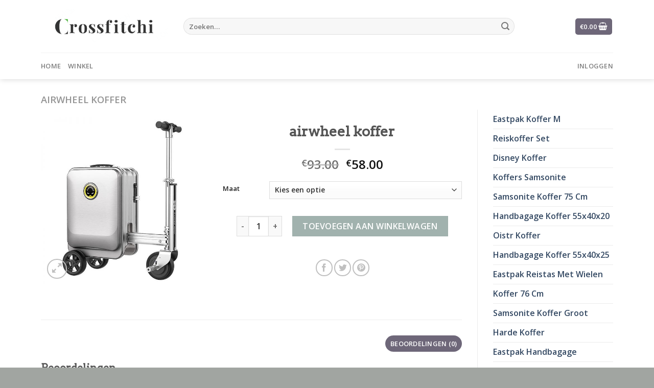

--- FILE ---
content_type: text/html; charset=UTF-8
request_url: https://www.crossfitchi-rho.com/product/airwheel-koffer-5/
body_size: 31740
content:
<!DOCTYPE html>
<html lang="nl-NL" class="loading-site no-js">
<head>
	<meta charset="UTF-8" />
	<link rel="profile" href="http://gmpg.org/xfn/11" />
	<link rel="pingback" href="https://www.crossfitchi-rho.com/xmlrpc.php" />

	<script>(function(html){html.className = html.className.replace(/\bno-js\b/,'js')})(document.documentElement);</script>
<meta name='robots' content='index, follow, max-image-preview:large, max-snippet:-1, max-video-preview:-1' />
<meta name="viewport" content="width=device-width, initial-scale=1" />
	<!-- This site is optimized with the Yoast SEO plugin v20.5 - https://yoast.com/wordpress/plugins/seo/ -->
	<title>airwheel koffer</title>
	<meta name="description" content="Koffers en Tassen | Reiskoffer of trolleykoffer voor de laagste prijs airwheel koffer" />
	<link rel="canonical" href="https://www.crossfitchi-rho.com/product/airwheel-koffer-5/" />
	<meta property="og:locale" content="nl_NL" />
	<meta property="og:type" content="article" />
	<meta property="og:title" content="airwheel koffer" />
	<meta property="og:description" content="Koffers en Tassen | Reiskoffer of trolleykoffer voor de laagste prijs airwheel koffer" />
	<meta property="og:url" content="https://www.crossfitchi-rho.com/product/airwheel-koffer-5/" />
	<meta property="og:site_name" content="crossfitchi-rho.com" />
	<meta property="article:modified_time" content="2024-02-01T11:29:13+00:00" />
	<meta name="twitter:card" content="summary_large_image" />
	<script type="application/ld+json" class="yoast-schema-graph">{"@context":"https://schema.org","@graph":[{"@type":"WebPage","@id":"https://www.crossfitchi-rho.com/product/airwheel-koffer-5/","url":"https://www.crossfitchi-rho.com/product/airwheel-koffer-5/","name":"airwheel koffer","isPartOf":{"@id":"https://www.crossfitchi-rho.com/#website"},"primaryImageOfPage":{"@id":"https://www.crossfitchi-rho.com/product/airwheel-koffer-5/#primaryimage"},"image":{"@id":"https://www.crossfitchi-rho.com/product/airwheel-koffer-5/#primaryimage"},"thumbnailUrl":"https://www.crossfitchi-rho.com/wp-content/uploads/2024/02/airwheel-koffer-358kkt.jpg","datePublished":"2024-02-01T11:28:59+00:00","dateModified":"2024-02-01T11:29:13+00:00","description":"Koffers en Tassen | Reiskoffer of trolleykoffer voor de laagste prijs airwheel koffer","breadcrumb":{"@id":"https://www.crossfitchi-rho.com/product/airwheel-koffer-5/#breadcrumb"},"inLanguage":"nl-NL","potentialAction":[{"@type":"ReadAction","target":["https://www.crossfitchi-rho.com/product/airwheel-koffer-5/"]}]},{"@type":"ImageObject","inLanguage":"nl-NL","@id":"https://www.crossfitchi-rho.com/product/airwheel-koffer-5/#primaryimage","url":"https://www.crossfitchi-rho.com/wp-content/uploads/2024/02/airwheel-koffer-358kkt.jpg","contentUrl":"https://www.crossfitchi-rho.com/wp-content/uploads/2024/02/airwheel-koffer-358kkt.jpg","width":800,"height":800},{"@type":"BreadcrumbList","@id":"https://www.crossfitchi-rho.com/product/airwheel-koffer-5/#breadcrumb","itemListElement":[{"@type":"ListItem","position":1,"name":"Home","item":"https://www.crossfitchi-rho.com/"},{"@type":"ListItem","position":2,"name":"Winkel","item":"https://www.crossfitchi-rho.com/shop/"},{"@type":"ListItem","position":3,"name":"airwheel koffer"}]},{"@type":"WebSite","@id":"https://www.crossfitchi-rho.com/#website","url":"https://www.crossfitchi-rho.com/","name":"crossfitchi-rho.com","description":"Koffers en Tassen | Reiskoffer of trolleykoffer voor de laagste prijs","potentialAction":[{"@type":"SearchAction","target":{"@type":"EntryPoint","urlTemplate":"https://www.crossfitchi-rho.com/?s={search_term_string}"},"query-input":"required name=search_term_string"}],"inLanguage":"nl-NL"}]}</script>
	<!-- / Yoast SEO plugin. -->


<link rel='dns-prefetch' href='//www.crossfitchi-rho.com' />
<link rel='dns-prefetch' href='//cdn.jsdelivr.net' />
<link rel='prefetch' href='https://www.crossfitchi-rho.com/wp-content/themes/flatsome/assets/js/chunk.countup.js?ver=3.16.8' />
<link rel='prefetch' href='https://www.crossfitchi-rho.com/wp-content/themes/flatsome/assets/js/chunk.sticky-sidebar.js?ver=3.16.8' />
<link rel='prefetch' href='https://www.crossfitchi-rho.com/wp-content/themes/flatsome/assets/js/chunk.tooltips.js?ver=3.16.8' />
<link rel='prefetch' href='https://www.crossfitchi-rho.com/wp-content/themes/flatsome/assets/js/chunk.vendors-popups.js?ver=3.16.8' />
<link rel='prefetch' href='https://www.crossfitchi-rho.com/wp-content/themes/flatsome/assets/js/chunk.vendors-slider.js?ver=3.16.8' />
<link rel="alternate" type="application/rss+xml" title="crossfitchi-rho.com &raquo; feed" href="https://www.crossfitchi-rho.com/feed/" />
<link rel="alternate" type="application/rss+xml" title="crossfitchi-rho.com &raquo; reactiesfeed" href="https://www.crossfitchi-rho.com/comments/feed/" />
<link rel="alternate" type="application/rss+xml" title="crossfitchi-rho.com &raquo; airwheel koffer reactiesfeed" href="https://www.crossfitchi-rho.com/product/airwheel-koffer-5/feed/" />
<script type="text/javascript">
window._wpemojiSettings = {"baseUrl":"https:\/\/s.w.org\/images\/core\/emoji\/14.0.0\/72x72\/","ext":".png","svgUrl":"https:\/\/s.w.org\/images\/core\/emoji\/14.0.0\/svg\/","svgExt":".svg","source":{"concatemoji":"https:\/\/www.crossfitchi-rho.com\/wp-includes\/js\/wp-emoji-release.min.js?ver=6.2.8"}};
/*! This file is auto-generated */
!function(e,a,t){var n,r,o,i=a.createElement("canvas"),p=i.getContext&&i.getContext("2d");function s(e,t){p.clearRect(0,0,i.width,i.height),p.fillText(e,0,0);e=i.toDataURL();return p.clearRect(0,0,i.width,i.height),p.fillText(t,0,0),e===i.toDataURL()}function c(e){var t=a.createElement("script");t.src=e,t.defer=t.type="text/javascript",a.getElementsByTagName("head")[0].appendChild(t)}for(o=Array("flag","emoji"),t.supports={everything:!0,everythingExceptFlag:!0},r=0;r<o.length;r++)t.supports[o[r]]=function(e){if(p&&p.fillText)switch(p.textBaseline="top",p.font="600 32px Arial",e){case"flag":return s("\ud83c\udff3\ufe0f\u200d\u26a7\ufe0f","\ud83c\udff3\ufe0f\u200b\u26a7\ufe0f")?!1:!s("\ud83c\uddfa\ud83c\uddf3","\ud83c\uddfa\u200b\ud83c\uddf3")&&!s("\ud83c\udff4\udb40\udc67\udb40\udc62\udb40\udc65\udb40\udc6e\udb40\udc67\udb40\udc7f","\ud83c\udff4\u200b\udb40\udc67\u200b\udb40\udc62\u200b\udb40\udc65\u200b\udb40\udc6e\u200b\udb40\udc67\u200b\udb40\udc7f");case"emoji":return!s("\ud83e\udef1\ud83c\udffb\u200d\ud83e\udef2\ud83c\udfff","\ud83e\udef1\ud83c\udffb\u200b\ud83e\udef2\ud83c\udfff")}return!1}(o[r]),t.supports.everything=t.supports.everything&&t.supports[o[r]],"flag"!==o[r]&&(t.supports.everythingExceptFlag=t.supports.everythingExceptFlag&&t.supports[o[r]]);t.supports.everythingExceptFlag=t.supports.everythingExceptFlag&&!t.supports.flag,t.DOMReady=!1,t.readyCallback=function(){t.DOMReady=!0},t.supports.everything||(n=function(){t.readyCallback()},a.addEventListener?(a.addEventListener("DOMContentLoaded",n,!1),e.addEventListener("load",n,!1)):(e.attachEvent("onload",n),a.attachEvent("onreadystatechange",function(){"complete"===a.readyState&&t.readyCallback()})),(e=t.source||{}).concatemoji?c(e.concatemoji):e.wpemoji&&e.twemoji&&(c(e.twemoji),c(e.wpemoji)))}(window,document,window._wpemojiSettings);
</script>
<style type="text/css">
img.wp-smiley,
img.emoji {
	display: inline !important;
	border: none !important;
	box-shadow: none !important;
	height: 1em !important;
	width: 1em !important;
	margin: 0 0.07em !important;
	vertical-align: -0.1em !important;
	background: none !important;
	padding: 0 !important;
}
</style>
	<style id='wp-block-library-inline-css' type='text/css'>
:root{--wp-admin-theme-color:#007cba;--wp-admin-theme-color--rgb:0,124,186;--wp-admin-theme-color-darker-10:#006ba1;--wp-admin-theme-color-darker-10--rgb:0,107,161;--wp-admin-theme-color-darker-20:#005a87;--wp-admin-theme-color-darker-20--rgb:0,90,135;--wp-admin-border-width-focus:2px;--wp-block-synced-color:#7a00df;--wp-block-synced-color--rgb:122,0,223}@media (-webkit-min-device-pixel-ratio:2),(min-resolution:192dpi){:root{--wp-admin-border-width-focus:1.5px}}.wp-element-button{cursor:pointer}:root{--wp--preset--font-size--normal:16px;--wp--preset--font-size--huge:42px}:root .has-very-light-gray-background-color{background-color:#eee}:root .has-very-dark-gray-background-color{background-color:#313131}:root .has-very-light-gray-color{color:#eee}:root .has-very-dark-gray-color{color:#313131}:root .has-vivid-green-cyan-to-vivid-cyan-blue-gradient-background{background:linear-gradient(135deg,#00d084,#0693e3)}:root .has-purple-crush-gradient-background{background:linear-gradient(135deg,#34e2e4,#4721fb 50%,#ab1dfe)}:root .has-hazy-dawn-gradient-background{background:linear-gradient(135deg,#faaca8,#dad0ec)}:root .has-subdued-olive-gradient-background{background:linear-gradient(135deg,#fafae1,#67a671)}:root .has-atomic-cream-gradient-background{background:linear-gradient(135deg,#fdd79a,#004a59)}:root .has-nightshade-gradient-background{background:linear-gradient(135deg,#330968,#31cdcf)}:root .has-midnight-gradient-background{background:linear-gradient(135deg,#020381,#2874fc)}.has-regular-font-size{font-size:1em}.has-larger-font-size{font-size:2.625em}.has-normal-font-size{font-size:var(--wp--preset--font-size--normal)}.has-huge-font-size{font-size:var(--wp--preset--font-size--huge)}.has-text-align-center{text-align:center}.has-text-align-left{text-align:left}.has-text-align-right{text-align:right}#end-resizable-editor-section{display:none}.aligncenter{clear:both}.items-justified-left{justify-content:flex-start}.items-justified-center{justify-content:center}.items-justified-right{justify-content:flex-end}.items-justified-space-between{justify-content:space-between}.screen-reader-text{clip:rect(1px,1px,1px,1px);word-wrap:normal!important;border:0;-webkit-clip-path:inset(50%);clip-path:inset(50%);height:1px;margin:-1px;overflow:hidden;padding:0;position:absolute;width:1px}.screen-reader-text:focus{clip:auto!important;background-color:#ddd;-webkit-clip-path:none;clip-path:none;color:#444;display:block;font-size:1em;height:auto;left:5px;line-height:normal;padding:15px 23px 14px;text-decoration:none;top:5px;width:auto;z-index:100000}html :where(.has-border-color){border-style:solid}html :where([style*=border-top-color]){border-top-style:solid}html :where([style*=border-right-color]){border-right-style:solid}html :where([style*=border-bottom-color]){border-bottom-style:solid}html :where([style*=border-left-color]){border-left-style:solid}html :where([style*=border-width]){border-style:solid}html :where([style*=border-top-width]){border-top-style:solid}html :where([style*=border-right-width]){border-right-style:solid}html :where([style*=border-bottom-width]){border-bottom-style:solid}html :where([style*=border-left-width]){border-left-style:solid}html :where(img[class*=wp-image-]){height:auto;max-width:100%}figure{margin:0 0 1em}html :where(.is-position-sticky){--wp-admin--admin-bar--position-offset:var(--wp-admin--admin-bar--height,0px)}@media screen and (max-width:600px){html :where(.is-position-sticky){--wp-admin--admin-bar--position-offset:0px}}
</style>
<link rel='stylesheet' id='classic-theme-styles-css' href='https://www.crossfitchi-rho.com/wp-includes/css/classic-themes.min.css?ver=6.2.8' type='text/css' media='all' />
<link rel='stylesheet' id='contact-form-7-css' href='https://www.crossfitchi-rho.com/wp-content/plugins/contact-form-7/includes/css/styles.css?ver=5.7.5.1' type='text/css' media='all' />
<link rel='stylesheet' id='photoswipe-css' href='https://www.crossfitchi-rho.com/wp-content/plugins/woocommerce/assets/css/photoswipe/photoswipe.min.css?ver=7.6.0' type='text/css' media='all' />
<link rel='stylesheet' id='photoswipe-default-skin-css' href='https://www.crossfitchi-rho.com/wp-content/plugins/woocommerce/assets/css/photoswipe/default-skin/default-skin.min.css?ver=7.6.0' type='text/css' media='all' />
<style id='woocommerce-inline-inline-css' type='text/css'>
.woocommerce form .form-row .required { visibility: visible; }
</style>
<link rel='stylesheet' id='flatsome-main-css' href='https://www.crossfitchi-rho.com/wp-content/themes/flatsome/assets/css/flatsome.css?ver=3.16.8' type='text/css' media='all' />
<style id='flatsome-main-inline-css' type='text/css'>
@font-face {
				font-family: "fl-icons";
				font-display: block;
				src: url(https://www.crossfitchi-rho.com/wp-content/themes/flatsome/assets/css/icons/fl-icons.eot?v=3.16.8);
				src:
					url(https://www.crossfitchi-rho.com/wp-content/themes/flatsome/assets/css/icons/fl-icons.eot#iefix?v=3.16.8) format("embedded-opentype"),
					url(https://www.crossfitchi-rho.com/wp-content/themes/flatsome/assets/css/icons/fl-icons.woff2?v=3.16.8) format("woff2"),
					url(https://www.crossfitchi-rho.com/wp-content/themes/flatsome/assets/css/icons/fl-icons.ttf?v=3.16.8) format("truetype"),
					url(https://www.crossfitchi-rho.com/wp-content/themes/flatsome/assets/css/icons/fl-icons.woff?v=3.16.8) format("woff"),
					url(https://www.crossfitchi-rho.com/wp-content/themes/flatsome/assets/css/icons/fl-icons.svg?v=3.16.8#fl-icons) format("svg");
			}
</style>
<link rel='stylesheet' id='flatsome-shop-css' href='https://www.crossfitchi-rho.com/wp-content/themes/flatsome/assets/css/flatsome-shop.css?ver=3.16.8' type='text/css' media='all' />
<link rel='stylesheet' id='flatsome-style-css' href='https://www.crossfitchi-rho.com/wp-content/themes/flatsome-child/style.css?ver=3.0' type='text/css' media='all' />
<script type="text/javascript">
            window._nslDOMReady = function (callback) {
                if ( document.readyState === "complete" || document.readyState === "interactive" ) {
                    callback();
                } else {
                    document.addEventListener( "DOMContentLoaded", callback );
                }
            };
            </script><script type='text/javascript' src='https://www.crossfitchi-rho.com/wp-includes/js/jquery/jquery.min.js?ver=3.6.4' id='jquery-core-js'></script>
<script type='text/javascript' src='https://www.crossfitchi-rho.com/wp-includes/js/jquery/jquery-migrate.min.js?ver=3.4.0' id='jquery-migrate-js'></script>
<script type='text/javascript' id='woo-conditional-payments-js-js-extra'>
/* <![CDATA[ */
var conditional_payments_settings = {"name_address_fields":[]};
/* ]]> */
</script>
<script type='text/javascript' src='https://www.crossfitchi-rho.com/wp-content/plugins/conditional-payments-for-woocommerce/includes/frontend/../../frontend/js/woo-conditional-payments.js?ver=2.4.1' id='woo-conditional-payments-js-js'></script>
<link rel="https://api.w.org/" href="https://www.crossfitchi-rho.com/wp-json/" /><link rel="alternate" type="application/json" href="https://www.crossfitchi-rho.com/wp-json/wp/v3/product/6413" /><link rel="EditURI" type="application/rsd+xml" title="RSD" href="https://www.crossfitchi-rho.com/xmlrpc.php?rsd" />
<link rel="wlwmanifest" type="application/wlwmanifest+xml" href="https://www.crossfitchi-rho.com/wp-includes/wlwmanifest.xml" />
<meta name="generator" content="WordPress 6.2.8" />
<meta name="generator" content="WooCommerce 7.6.0" />
<link rel='shortlink' href='https://www.crossfitchi-rho.com/?p=6413' />
<link rel="alternate" type="application/json+oembed" href="https://www.crossfitchi-rho.com/wp-json/oembed/1.0/embed?url=https%3A%2F%2Fwww.crossfitchi-rho.com%2Fproduct%2Fairwheel-koffer-5%2F" />
<link rel="alternate" type="text/xml+oembed" href="https://www.crossfitchi-rho.com/wp-json/oembed/1.0/embed?url=https%3A%2F%2Fwww.crossfitchi-rho.com%2Fproduct%2Fairwheel-koffer-5%2F&#038;format=xml" />
<style>.bg{opacity: 0; transition: opacity 1s; -webkit-transition: opacity 1s;} .bg-loaded{opacity: 1;}</style>	<noscript><style>.woocommerce-product-gallery{ opacity: 1 !important; }</style></noscript>
	<link rel="icon" href="https://www.crossfitchi-rho.com/wp-content/uploads/2024/02/FE007808-100x100.jpg" sizes="32x32" />
<link rel="icon" href="https://www.crossfitchi-rho.com/wp-content/uploads/2024/02/FE007808.jpg" sizes="192x192" />
<link rel="apple-touch-icon" href="https://www.crossfitchi-rho.com/wp-content/uploads/2024/02/FE007808.jpg" />
<meta name="msapplication-TileImage" content="https://www.crossfitchi-rho.com/wp-content/uploads/2024/02/FE007808.jpg" />
<style id="custom-css" type="text/css">:root {--primary-color: #6e6779;}html{background-color:#a1a5a1!important;}.container-width, .full-width .ubermenu-nav, .container, .row{max-width: 1150px}.row.row-collapse{max-width: 1120px}.row.row-small{max-width: 1142.5px}.row.row-large{max-width: 1180px}body.framed, body.framed header, body.framed .header-wrapper, body.boxed, body.boxed header, body.boxed .header-wrapper, body.boxed .is-sticky-section{ max-width: 1460px}.header-main{height: 103px}#logo img{max-height: 103px}#logo{width:249px;}.header-bottom{min-height: 35px}.header-top{min-height: 30px}.transparent .header-main{height: 90px}.transparent #logo img{max-height: 90px}.has-transparent + .page-title:first-of-type,.has-transparent + #main > .page-title,.has-transparent + #main > div > .page-title,.has-transparent + #main .page-header-wrapper:first-of-type .page-title{padding-top: 140px;}.header.show-on-scroll,.stuck .header-main{height:70px!important}.stuck #logo img{max-height: 70px!important}.search-form{ width: 85%;}.header-bg-color {background-color: #FFF}.header-bottom {background-color: #FFFFFF}.header-bottom-nav > li > a{line-height: 32px }@media (max-width: 549px) {.header-main{height: 70px}#logo img{max-height: 70px}}/* Color */.accordion-title.active, .has-icon-bg .icon .icon-inner,.logo a, .primary.is-underline, .primary.is-link, .badge-outline .badge-inner, .nav-outline > li.active> a,.nav-outline >li.active > a, .cart-icon strong,[data-color='primary'], .is-outline.primary{color: #6e6779;}/* Color !important */[data-text-color="primary"]{color: #6e6779!important;}/* Background Color */[data-text-bg="primary"]{background-color: #6e6779;}/* Background */.scroll-to-bullets a,.featured-title, .label-new.menu-item > a:after, .nav-pagination > li > .current,.nav-pagination > li > span:hover,.nav-pagination > li > a:hover,.has-hover:hover .badge-outline .badge-inner,button[type="submit"], .button.wc-forward:not(.checkout):not(.checkout-button), .button.submit-button, .button.primary:not(.is-outline),.featured-table .title,.is-outline:hover, .has-icon:hover .icon-label,.nav-dropdown-bold .nav-column li > a:hover, .nav-dropdown.nav-dropdown-bold > li > a:hover, .nav-dropdown-bold.dark .nav-column li > a:hover, .nav-dropdown.nav-dropdown-bold.dark > li > a:hover, .header-vertical-menu__opener ,.is-outline:hover, .tagcloud a:hover,.grid-tools a, input[type='submit']:not(.is-form), .box-badge:hover .box-text, input.button.alt,.nav-box > li > a:hover,.nav-box > li.active > a,.nav-pills > li.active > a ,.current-dropdown .cart-icon strong, .cart-icon:hover strong, .nav-line-bottom > li > a:before, .nav-line-grow > li > a:before, .nav-line > li > a:before,.banner, .header-top, .slider-nav-circle .flickity-prev-next-button:hover svg, .slider-nav-circle .flickity-prev-next-button:hover .arrow, .primary.is-outline:hover, .button.primary:not(.is-outline), input[type='submit'].primary, input[type='submit'].primary, input[type='reset'].button, input[type='button'].primary, .badge-inner{background-color: #6e6779;}/* Border */.nav-vertical.nav-tabs > li.active > a,.scroll-to-bullets a.active,.nav-pagination > li > .current,.nav-pagination > li > span:hover,.nav-pagination > li > a:hover,.has-hover:hover .badge-outline .badge-inner,.accordion-title.active,.featured-table,.is-outline:hover, .tagcloud a:hover,blockquote, .has-border, .cart-icon strong:after,.cart-icon strong,.blockUI:before, .processing:before,.loading-spin, .slider-nav-circle .flickity-prev-next-button:hover svg, .slider-nav-circle .flickity-prev-next-button:hover .arrow, .primary.is-outline:hover{border-color: #6e6779}.nav-tabs > li.active > a{border-top-color: #6e6779}.widget_shopping_cart_content .blockUI.blockOverlay:before { border-left-color: #6e6779 }.woocommerce-checkout-review-order .blockUI.blockOverlay:before { border-left-color: #6e6779 }/* Fill */.slider .flickity-prev-next-button:hover svg,.slider .flickity-prev-next-button:hover .arrow{fill: #6e6779;}/* Focus */.primary:focus-visible, .submit-button:focus-visible, button[type="submit"]:focus-visible { outline-color: #6e6779!important; }/* Background Color */[data-icon-label]:after, .secondary.is-underline:hover,.secondary.is-outline:hover,.icon-label,.button.secondary:not(.is-outline),.button.alt:not(.is-outline), .badge-inner.on-sale, .button.checkout, .single_add_to_cart_button, .current .breadcrumb-step{ background-color:#64807a; }[data-text-bg="secondary"]{background-color: #64807a;}/* Color */.secondary.is-underline,.secondary.is-link, .secondary.is-outline,.stars a.active, .star-rating:before, .woocommerce-page .star-rating:before,.star-rating span:before, .color-secondary{color: #64807a}/* Color !important */[data-text-color="secondary"]{color: #64807a!important;}/* Border */.secondary.is-outline:hover{border-color:#64807a}/* Focus */.secondary:focus-visible, .alt:focus-visible { outline-color: #64807a!important; }body{font-family: "Open Sans", sans-serif;}.nav > li > a {font-family: "Open Sans", sans-serif;}.mobile-sidebar-levels-2 .nav > li > ul > li > a {font-family: "Open Sans", sans-serif;}.nav > li > a,.mobile-sidebar-levels-2 .nav > li > ul > li > a {font-weight: 600;font-style: normal;}h1,h2,h3,h4,h5,h6,.heading-font, .off-canvas-center .nav-sidebar.nav-vertical > li > a{font-family: Arvo, sans-serif;}.alt-font{font-family: "Dancing Script", sans-serif;}.alt-font {font-weight: 400!important;font-style: normal!important;}.shop-page-title.featured-title .title-bg{ background-image: url(https://www.crossfitchi-rho.com/wp-content/uploads/2024/02/airwheel-koffer-358kkt.jpg)!important;}@media screen and (min-width: 550px){.products .box-vertical .box-image{min-width: 300px!important;width: 300px!important;}}.footer-1{background-color: #EFEFEF}.footer-2{background-color: #FFFFFF}.absolute-footer, html{background-color: #FFFFFF}.page-title-small + main .product-container > .row{padding-top:0;}.nav-vertical-fly-out > li + li {border-top-width: 1px; border-top-style: solid;}.label-new.menu-item > a:after{content:"Nieuw";}.label-hot.menu-item > a:after{content:"Hot";}.label-sale.menu-item > a:after{content:"Aanbieding";}.label-popular.menu-item > a:after{content:"Populair";}</style><style id="kirki-inline-styles">/* latin */
@font-face {
  font-family: 'Arvo';
  font-style: normal;
  font-weight: 400;
  font-display: swap;
  src: url(https://www.crossfitchi-rho.com/wp-content/fonts/arvo/font) format('woff');
  unicode-range: U+0000-00FF, U+0131, U+0152-0153, U+02BB-02BC, U+02C6, U+02DA, U+02DC, U+0304, U+0308, U+0329, U+2000-206F, U+20AC, U+2122, U+2191, U+2193, U+2212, U+2215, U+FEFF, U+FFFD;
}/* cyrillic-ext */
@font-face {
  font-family: 'Open Sans';
  font-style: normal;
  font-weight: 400;
  font-stretch: normal;
  font-display: swap;
  src: url(https://www.crossfitchi-rho.com/wp-content/fonts/open-sans/font) format('woff');
  unicode-range: U+0460-052F, U+1C80-1C8A, U+20B4, U+2DE0-2DFF, U+A640-A69F, U+FE2E-FE2F;
}
/* cyrillic */
@font-face {
  font-family: 'Open Sans';
  font-style: normal;
  font-weight: 400;
  font-stretch: normal;
  font-display: swap;
  src: url(https://www.crossfitchi-rho.com/wp-content/fonts/open-sans/font) format('woff');
  unicode-range: U+0301, U+0400-045F, U+0490-0491, U+04B0-04B1, U+2116;
}
/* greek-ext */
@font-face {
  font-family: 'Open Sans';
  font-style: normal;
  font-weight: 400;
  font-stretch: normal;
  font-display: swap;
  src: url(https://www.crossfitchi-rho.com/wp-content/fonts/open-sans/font) format('woff');
  unicode-range: U+1F00-1FFF;
}
/* greek */
@font-face {
  font-family: 'Open Sans';
  font-style: normal;
  font-weight: 400;
  font-stretch: normal;
  font-display: swap;
  src: url(https://www.crossfitchi-rho.com/wp-content/fonts/open-sans/font) format('woff');
  unicode-range: U+0370-0377, U+037A-037F, U+0384-038A, U+038C, U+038E-03A1, U+03A3-03FF;
}
/* hebrew */
@font-face {
  font-family: 'Open Sans';
  font-style: normal;
  font-weight: 400;
  font-stretch: normal;
  font-display: swap;
  src: url(https://www.crossfitchi-rho.com/wp-content/fonts/open-sans/font) format('woff');
  unicode-range: U+0307-0308, U+0590-05FF, U+200C-2010, U+20AA, U+25CC, U+FB1D-FB4F;
}
/* math */
@font-face {
  font-family: 'Open Sans';
  font-style: normal;
  font-weight: 400;
  font-stretch: normal;
  font-display: swap;
  src: url(https://www.crossfitchi-rho.com/wp-content/fonts/open-sans/font) format('woff');
  unicode-range: U+0302-0303, U+0305, U+0307-0308, U+0310, U+0312, U+0315, U+031A, U+0326-0327, U+032C, U+032F-0330, U+0332-0333, U+0338, U+033A, U+0346, U+034D, U+0391-03A1, U+03A3-03A9, U+03B1-03C9, U+03D1, U+03D5-03D6, U+03F0-03F1, U+03F4-03F5, U+2016-2017, U+2034-2038, U+203C, U+2040, U+2043, U+2047, U+2050, U+2057, U+205F, U+2070-2071, U+2074-208E, U+2090-209C, U+20D0-20DC, U+20E1, U+20E5-20EF, U+2100-2112, U+2114-2115, U+2117-2121, U+2123-214F, U+2190, U+2192, U+2194-21AE, U+21B0-21E5, U+21F1-21F2, U+21F4-2211, U+2213-2214, U+2216-22FF, U+2308-230B, U+2310, U+2319, U+231C-2321, U+2336-237A, U+237C, U+2395, U+239B-23B7, U+23D0, U+23DC-23E1, U+2474-2475, U+25AF, U+25B3, U+25B7, U+25BD, U+25C1, U+25CA, U+25CC, U+25FB, U+266D-266F, U+27C0-27FF, U+2900-2AFF, U+2B0E-2B11, U+2B30-2B4C, U+2BFE, U+3030, U+FF5B, U+FF5D, U+1D400-1D7FF, U+1EE00-1EEFF;
}
/* symbols */
@font-face {
  font-family: 'Open Sans';
  font-style: normal;
  font-weight: 400;
  font-stretch: normal;
  font-display: swap;
  src: url(https://www.crossfitchi-rho.com/wp-content/fonts/open-sans/font) format('woff');
  unicode-range: U+0001-000C, U+000E-001F, U+007F-009F, U+20DD-20E0, U+20E2-20E4, U+2150-218F, U+2190, U+2192, U+2194-2199, U+21AF, U+21E6-21F0, U+21F3, U+2218-2219, U+2299, U+22C4-22C6, U+2300-243F, U+2440-244A, U+2460-24FF, U+25A0-27BF, U+2800-28FF, U+2921-2922, U+2981, U+29BF, U+29EB, U+2B00-2BFF, U+4DC0-4DFF, U+FFF9-FFFB, U+10140-1018E, U+10190-1019C, U+101A0, U+101D0-101FD, U+102E0-102FB, U+10E60-10E7E, U+1D2C0-1D2D3, U+1D2E0-1D37F, U+1F000-1F0FF, U+1F100-1F1AD, U+1F1E6-1F1FF, U+1F30D-1F30F, U+1F315, U+1F31C, U+1F31E, U+1F320-1F32C, U+1F336, U+1F378, U+1F37D, U+1F382, U+1F393-1F39F, U+1F3A7-1F3A8, U+1F3AC-1F3AF, U+1F3C2, U+1F3C4-1F3C6, U+1F3CA-1F3CE, U+1F3D4-1F3E0, U+1F3ED, U+1F3F1-1F3F3, U+1F3F5-1F3F7, U+1F408, U+1F415, U+1F41F, U+1F426, U+1F43F, U+1F441-1F442, U+1F444, U+1F446-1F449, U+1F44C-1F44E, U+1F453, U+1F46A, U+1F47D, U+1F4A3, U+1F4B0, U+1F4B3, U+1F4B9, U+1F4BB, U+1F4BF, U+1F4C8-1F4CB, U+1F4D6, U+1F4DA, U+1F4DF, U+1F4E3-1F4E6, U+1F4EA-1F4ED, U+1F4F7, U+1F4F9-1F4FB, U+1F4FD-1F4FE, U+1F503, U+1F507-1F50B, U+1F50D, U+1F512-1F513, U+1F53E-1F54A, U+1F54F-1F5FA, U+1F610, U+1F650-1F67F, U+1F687, U+1F68D, U+1F691, U+1F694, U+1F698, U+1F6AD, U+1F6B2, U+1F6B9-1F6BA, U+1F6BC, U+1F6C6-1F6CF, U+1F6D3-1F6D7, U+1F6E0-1F6EA, U+1F6F0-1F6F3, U+1F6F7-1F6FC, U+1F700-1F7FF, U+1F800-1F80B, U+1F810-1F847, U+1F850-1F859, U+1F860-1F887, U+1F890-1F8AD, U+1F8B0-1F8BB, U+1F8C0-1F8C1, U+1F900-1F90B, U+1F93B, U+1F946, U+1F984, U+1F996, U+1F9E9, U+1FA00-1FA6F, U+1FA70-1FA7C, U+1FA80-1FA89, U+1FA8F-1FAC6, U+1FACE-1FADC, U+1FADF-1FAE9, U+1FAF0-1FAF8, U+1FB00-1FBFF;
}
/* vietnamese */
@font-face {
  font-family: 'Open Sans';
  font-style: normal;
  font-weight: 400;
  font-stretch: normal;
  font-display: swap;
  src: url(https://www.crossfitchi-rho.com/wp-content/fonts/open-sans/font) format('woff');
  unicode-range: U+0102-0103, U+0110-0111, U+0128-0129, U+0168-0169, U+01A0-01A1, U+01AF-01B0, U+0300-0301, U+0303-0304, U+0308-0309, U+0323, U+0329, U+1EA0-1EF9, U+20AB;
}
/* latin-ext */
@font-face {
  font-family: 'Open Sans';
  font-style: normal;
  font-weight: 400;
  font-stretch: normal;
  font-display: swap;
  src: url(https://www.crossfitchi-rho.com/wp-content/fonts/open-sans/font) format('woff');
  unicode-range: U+0100-02BA, U+02BD-02C5, U+02C7-02CC, U+02CE-02D7, U+02DD-02FF, U+0304, U+0308, U+0329, U+1D00-1DBF, U+1E00-1E9F, U+1EF2-1EFF, U+2020, U+20A0-20AB, U+20AD-20C0, U+2113, U+2C60-2C7F, U+A720-A7FF;
}
/* latin */
@font-face {
  font-family: 'Open Sans';
  font-style: normal;
  font-weight: 400;
  font-stretch: normal;
  font-display: swap;
  src: url(https://www.crossfitchi-rho.com/wp-content/fonts/open-sans/font) format('woff');
  unicode-range: U+0000-00FF, U+0131, U+0152-0153, U+02BB-02BC, U+02C6, U+02DA, U+02DC, U+0304, U+0308, U+0329, U+2000-206F, U+20AC, U+2122, U+2191, U+2193, U+2212, U+2215, U+FEFF, U+FFFD;
}
/* cyrillic-ext */
@font-face {
  font-family: 'Open Sans';
  font-style: normal;
  font-weight: 600;
  font-stretch: normal;
  font-display: swap;
  src: url(https://www.crossfitchi-rho.com/wp-content/fonts/open-sans/font) format('woff');
  unicode-range: U+0460-052F, U+1C80-1C8A, U+20B4, U+2DE0-2DFF, U+A640-A69F, U+FE2E-FE2F;
}
/* cyrillic */
@font-face {
  font-family: 'Open Sans';
  font-style: normal;
  font-weight: 600;
  font-stretch: normal;
  font-display: swap;
  src: url(https://www.crossfitchi-rho.com/wp-content/fonts/open-sans/font) format('woff');
  unicode-range: U+0301, U+0400-045F, U+0490-0491, U+04B0-04B1, U+2116;
}
/* greek-ext */
@font-face {
  font-family: 'Open Sans';
  font-style: normal;
  font-weight: 600;
  font-stretch: normal;
  font-display: swap;
  src: url(https://www.crossfitchi-rho.com/wp-content/fonts/open-sans/font) format('woff');
  unicode-range: U+1F00-1FFF;
}
/* greek */
@font-face {
  font-family: 'Open Sans';
  font-style: normal;
  font-weight: 600;
  font-stretch: normal;
  font-display: swap;
  src: url(https://www.crossfitchi-rho.com/wp-content/fonts/open-sans/font) format('woff');
  unicode-range: U+0370-0377, U+037A-037F, U+0384-038A, U+038C, U+038E-03A1, U+03A3-03FF;
}
/* hebrew */
@font-face {
  font-family: 'Open Sans';
  font-style: normal;
  font-weight: 600;
  font-stretch: normal;
  font-display: swap;
  src: url(https://www.crossfitchi-rho.com/wp-content/fonts/open-sans/font) format('woff');
  unicode-range: U+0307-0308, U+0590-05FF, U+200C-2010, U+20AA, U+25CC, U+FB1D-FB4F;
}
/* math */
@font-face {
  font-family: 'Open Sans';
  font-style: normal;
  font-weight: 600;
  font-stretch: normal;
  font-display: swap;
  src: url(https://www.crossfitchi-rho.com/wp-content/fonts/open-sans/font) format('woff');
  unicode-range: U+0302-0303, U+0305, U+0307-0308, U+0310, U+0312, U+0315, U+031A, U+0326-0327, U+032C, U+032F-0330, U+0332-0333, U+0338, U+033A, U+0346, U+034D, U+0391-03A1, U+03A3-03A9, U+03B1-03C9, U+03D1, U+03D5-03D6, U+03F0-03F1, U+03F4-03F5, U+2016-2017, U+2034-2038, U+203C, U+2040, U+2043, U+2047, U+2050, U+2057, U+205F, U+2070-2071, U+2074-208E, U+2090-209C, U+20D0-20DC, U+20E1, U+20E5-20EF, U+2100-2112, U+2114-2115, U+2117-2121, U+2123-214F, U+2190, U+2192, U+2194-21AE, U+21B0-21E5, U+21F1-21F2, U+21F4-2211, U+2213-2214, U+2216-22FF, U+2308-230B, U+2310, U+2319, U+231C-2321, U+2336-237A, U+237C, U+2395, U+239B-23B7, U+23D0, U+23DC-23E1, U+2474-2475, U+25AF, U+25B3, U+25B7, U+25BD, U+25C1, U+25CA, U+25CC, U+25FB, U+266D-266F, U+27C0-27FF, U+2900-2AFF, U+2B0E-2B11, U+2B30-2B4C, U+2BFE, U+3030, U+FF5B, U+FF5D, U+1D400-1D7FF, U+1EE00-1EEFF;
}
/* symbols */
@font-face {
  font-family: 'Open Sans';
  font-style: normal;
  font-weight: 600;
  font-stretch: normal;
  font-display: swap;
  src: url(https://www.crossfitchi-rho.com/wp-content/fonts/open-sans/font) format('woff');
  unicode-range: U+0001-000C, U+000E-001F, U+007F-009F, U+20DD-20E0, U+20E2-20E4, U+2150-218F, U+2190, U+2192, U+2194-2199, U+21AF, U+21E6-21F0, U+21F3, U+2218-2219, U+2299, U+22C4-22C6, U+2300-243F, U+2440-244A, U+2460-24FF, U+25A0-27BF, U+2800-28FF, U+2921-2922, U+2981, U+29BF, U+29EB, U+2B00-2BFF, U+4DC0-4DFF, U+FFF9-FFFB, U+10140-1018E, U+10190-1019C, U+101A0, U+101D0-101FD, U+102E0-102FB, U+10E60-10E7E, U+1D2C0-1D2D3, U+1D2E0-1D37F, U+1F000-1F0FF, U+1F100-1F1AD, U+1F1E6-1F1FF, U+1F30D-1F30F, U+1F315, U+1F31C, U+1F31E, U+1F320-1F32C, U+1F336, U+1F378, U+1F37D, U+1F382, U+1F393-1F39F, U+1F3A7-1F3A8, U+1F3AC-1F3AF, U+1F3C2, U+1F3C4-1F3C6, U+1F3CA-1F3CE, U+1F3D4-1F3E0, U+1F3ED, U+1F3F1-1F3F3, U+1F3F5-1F3F7, U+1F408, U+1F415, U+1F41F, U+1F426, U+1F43F, U+1F441-1F442, U+1F444, U+1F446-1F449, U+1F44C-1F44E, U+1F453, U+1F46A, U+1F47D, U+1F4A3, U+1F4B0, U+1F4B3, U+1F4B9, U+1F4BB, U+1F4BF, U+1F4C8-1F4CB, U+1F4D6, U+1F4DA, U+1F4DF, U+1F4E3-1F4E6, U+1F4EA-1F4ED, U+1F4F7, U+1F4F9-1F4FB, U+1F4FD-1F4FE, U+1F503, U+1F507-1F50B, U+1F50D, U+1F512-1F513, U+1F53E-1F54A, U+1F54F-1F5FA, U+1F610, U+1F650-1F67F, U+1F687, U+1F68D, U+1F691, U+1F694, U+1F698, U+1F6AD, U+1F6B2, U+1F6B9-1F6BA, U+1F6BC, U+1F6C6-1F6CF, U+1F6D3-1F6D7, U+1F6E0-1F6EA, U+1F6F0-1F6F3, U+1F6F7-1F6FC, U+1F700-1F7FF, U+1F800-1F80B, U+1F810-1F847, U+1F850-1F859, U+1F860-1F887, U+1F890-1F8AD, U+1F8B0-1F8BB, U+1F8C0-1F8C1, U+1F900-1F90B, U+1F93B, U+1F946, U+1F984, U+1F996, U+1F9E9, U+1FA00-1FA6F, U+1FA70-1FA7C, U+1FA80-1FA89, U+1FA8F-1FAC6, U+1FACE-1FADC, U+1FADF-1FAE9, U+1FAF0-1FAF8, U+1FB00-1FBFF;
}
/* vietnamese */
@font-face {
  font-family: 'Open Sans';
  font-style: normal;
  font-weight: 600;
  font-stretch: normal;
  font-display: swap;
  src: url(https://www.crossfitchi-rho.com/wp-content/fonts/open-sans/font) format('woff');
  unicode-range: U+0102-0103, U+0110-0111, U+0128-0129, U+0168-0169, U+01A0-01A1, U+01AF-01B0, U+0300-0301, U+0303-0304, U+0308-0309, U+0323, U+0329, U+1EA0-1EF9, U+20AB;
}
/* latin-ext */
@font-face {
  font-family: 'Open Sans';
  font-style: normal;
  font-weight: 600;
  font-stretch: normal;
  font-display: swap;
  src: url(https://www.crossfitchi-rho.com/wp-content/fonts/open-sans/font) format('woff');
  unicode-range: U+0100-02BA, U+02BD-02C5, U+02C7-02CC, U+02CE-02D7, U+02DD-02FF, U+0304, U+0308, U+0329, U+1D00-1DBF, U+1E00-1E9F, U+1EF2-1EFF, U+2020, U+20A0-20AB, U+20AD-20C0, U+2113, U+2C60-2C7F, U+A720-A7FF;
}
/* latin */
@font-face {
  font-family: 'Open Sans';
  font-style: normal;
  font-weight: 600;
  font-stretch: normal;
  font-display: swap;
  src: url(https://www.crossfitchi-rho.com/wp-content/fonts/open-sans/font) format('woff');
  unicode-range: U+0000-00FF, U+0131, U+0152-0153, U+02BB-02BC, U+02C6, U+02DA, U+02DC, U+0304, U+0308, U+0329, U+2000-206F, U+20AC, U+2122, U+2191, U+2193, U+2212, U+2215, U+FEFF, U+FFFD;
}/* vietnamese */
@font-face {
  font-family: 'Dancing Script';
  font-style: normal;
  font-weight: 400;
  font-display: swap;
  src: url(https://www.crossfitchi-rho.com/wp-content/fonts/dancing-script/font) format('woff');
  unicode-range: U+0102-0103, U+0110-0111, U+0128-0129, U+0168-0169, U+01A0-01A1, U+01AF-01B0, U+0300-0301, U+0303-0304, U+0308-0309, U+0323, U+0329, U+1EA0-1EF9, U+20AB;
}
/* latin-ext */
@font-face {
  font-family: 'Dancing Script';
  font-style: normal;
  font-weight: 400;
  font-display: swap;
  src: url(https://www.crossfitchi-rho.com/wp-content/fonts/dancing-script/font) format('woff');
  unicode-range: U+0100-02BA, U+02BD-02C5, U+02C7-02CC, U+02CE-02D7, U+02DD-02FF, U+0304, U+0308, U+0329, U+1D00-1DBF, U+1E00-1E9F, U+1EF2-1EFF, U+2020, U+20A0-20AB, U+20AD-20C0, U+2113, U+2C60-2C7F, U+A720-A7FF;
}
/* latin */
@font-face {
  font-family: 'Dancing Script';
  font-style: normal;
  font-weight: 400;
  font-display: swap;
  src: url(https://www.crossfitchi-rho.com/wp-content/fonts/dancing-script/font) format('woff');
  unicode-range: U+0000-00FF, U+0131, U+0152-0153, U+02BB-02BC, U+02C6, U+02DA, U+02DC, U+0304, U+0308, U+0329, U+2000-206F, U+20AC, U+2122, U+2191, U+2193, U+2212, U+2215, U+FEFF, U+FFFD;
}</style></head>

<body class="product-template-default single single-product postid-6413 theme-flatsome woocommerce woocommerce-page woocommerce-no-js boxed header-shadow lightbox nav-dropdown-has-arrow nav-dropdown-has-shadow nav-dropdown-has-border">

<svg xmlns="http://www.w3.org/2000/svg" viewBox="0 0 0 0" width="0" height="0" focusable="false" role="none" style="visibility: hidden; position: absolute; left: -9999px; overflow: hidden;" ><defs><filter id="wp-duotone-dark-grayscale"><feColorMatrix color-interpolation-filters="sRGB" type="matrix" values=" .299 .587 .114 0 0 .299 .587 .114 0 0 .299 .587 .114 0 0 .299 .587 .114 0 0 " /><feComponentTransfer color-interpolation-filters="sRGB" ><feFuncR type="table" tableValues="0 0.49803921568627" /><feFuncG type="table" tableValues="0 0.49803921568627" /><feFuncB type="table" tableValues="0 0.49803921568627" /><feFuncA type="table" tableValues="1 1" /></feComponentTransfer><feComposite in2="SourceGraphic" operator="in" /></filter></defs></svg><svg xmlns="http://www.w3.org/2000/svg" viewBox="0 0 0 0" width="0" height="0" focusable="false" role="none" style="visibility: hidden; position: absolute; left: -9999px; overflow: hidden;" ><defs><filter id="wp-duotone-grayscale"><feColorMatrix color-interpolation-filters="sRGB" type="matrix" values=" .299 .587 .114 0 0 .299 .587 .114 0 0 .299 .587 .114 0 0 .299 .587 .114 0 0 " /><feComponentTransfer color-interpolation-filters="sRGB" ><feFuncR type="table" tableValues="0 1" /><feFuncG type="table" tableValues="0 1" /><feFuncB type="table" tableValues="0 1" /><feFuncA type="table" tableValues="1 1" /></feComponentTransfer><feComposite in2="SourceGraphic" operator="in" /></filter></defs></svg><svg xmlns="http://www.w3.org/2000/svg" viewBox="0 0 0 0" width="0" height="0" focusable="false" role="none" style="visibility: hidden; position: absolute; left: -9999px; overflow: hidden;" ><defs><filter id="wp-duotone-purple-yellow"><feColorMatrix color-interpolation-filters="sRGB" type="matrix" values=" .299 .587 .114 0 0 .299 .587 .114 0 0 .299 .587 .114 0 0 .299 .587 .114 0 0 " /><feComponentTransfer color-interpolation-filters="sRGB" ><feFuncR type="table" tableValues="0.54901960784314 0.98823529411765" /><feFuncG type="table" tableValues="0 1" /><feFuncB type="table" tableValues="0.71764705882353 0.25490196078431" /><feFuncA type="table" tableValues="1 1" /></feComponentTransfer><feComposite in2="SourceGraphic" operator="in" /></filter></defs></svg><svg xmlns="http://www.w3.org/2000/svg" viewBox="0 0 0 0" width="0" height="0" focusable="false" role="none" style="visibility: hidden; position: absolute; left: -9999px; overflow: hidden;" ><defs><filter id="wp-duotone-blue-red"><feColorMatrix color-interpolation-filters="sRGB" type="matrix" values=" .299 .587 .114 0 0 .299 .587 .114 0 0 .299 .587 .114 0 0 .299 .587 .114 0 0 " /><feComponentTransfer color-interpolation-filters="sRGB" ><feFuncR type="table" tableValues="0 1" /><feFuncG type="table" tableValues="0 0.27843137254902" /><feFuncB type="table" tableValues="0.5921568627451 0.27843137254902" /><feFuncA type="table" tableValues="1 1" /></feComponentTransfer><feComposite in2="SourceGraphic" operator="in" /></filter></defs></svg><svg xmlns="http://www.w3.org/2000/svg" viewBox="0 0 0 0" width="0" height="0" focusable="false" role="none" style="visibility: hidden; position: absolute; left: -9999px; overflow: hidden;" ><defs><filter id="wp-duotone-midnight"><feColorMatrix color-interpolation-filters="sRGB" type="matrix" values=" .299 .587 .114 0 0 .299 .587 .114 0 0 .299 .587 .114 0 0 .299 .587 .114 0 0 " /><feComponentTransfer color-interpolation-filters="sRGB" ><feFuncR type="table" tableValues="0 0" /><feFuncG type="table" tableValues="0 0.64705882352941" /><feFuncB type="table" tableValues="0 1" /><feFuncA type="table" tableValues="1 1" /></feComponentTransfer><feComposite in2="SourceGraphic" operator="in" /></filter></defs></svg><svg xmlns="http://www.w3.org/2000/svg" viewBox="0 0 0 0" width="0" height="0" focusable="false" role="none" style="visibility: hidden; position: absolute; left: -9999px; overflow: hidden;" ><defs><filter id="wp-duotone-magenta-yellow"><feColorMatrix color-interpolation-filters="sRGB" type="matrix" values=" .299 .587 .114 0 0 .299 .587 .114 0 0 .299 .587 .114 0 0 .299 .587 .114 0 0 " /><feComponentTransfer color-interpolation-filters="sRGB" ><feFuncR type="table" tableValues="0.78039215686275 1" /><feFuncG type="table" tableValues="0 0.94901960784314" /><feFuncB type="table" tableValues="0.35294117647059 0.47058823529412" /><feFuncA type="table" tableValues="1 1" /></feComponentTransfer><feComposite in2="SourceGraphic" operator="in" /></filter></defs></svg><svg xmlns="http://www.w3.org/2000/svg" viewBox="0 0 0 0" width="0" height="0" focusable="false" role="none" style="visibility: hidden; position: absolute; left: -9999px; overflow: hidden;" ><defs><filter id="wp-duotone-purple-green"><feColorMatrix color-interpolation-filters="sRGB" type="matrix" values=" .299 .587 .114 0 0 .299 .587 .114 0 0 .299 .587 .114 0 0 .299 .587 .114 0 0 " /><feComponentTransfer color-interpolation-filters="sRGB" ><feFuncR type="table" tableValues="0.65098039215686 0.40392156862745" /><feFuncG type="table" tableValues="0 1" /><feFuncB type="table" tableValues="0.44705882352941 0.4" /><feFuncA type="table" tableValues="1 1" /></feComponentTransfer><feComposite in2="SourceGraphic" operator="in" /></filter></defs></svg><svg xmlns="http://www.w3.org/2000/svg" viewBox="0 0 0 0" width="0" height="0" focusable="false" role="none" style="visibility: hidden; position: absolute; left: -9999px; overflow: hidden;" ><defs><filter id="wp-duotone-blue-orange"><feColorMatrix color-interpolation-filters="sRGB" type="matrix" values=" .299 .587 .114 0 0 .299 .587 .114 0 0 .299 .587 .114 0 0 .299 .587 .114 0 0 " /><feComponentTransfer color-interpolation-filters="sRGB" ><feFuncR type="table" tableValues="0.098039215686275 1" /><feFuncG type="table" tableValues="0 0.66274509803922" /><feFuncB type="table" tableValues="0.84705882352941 0.41960784313725" /><feFuncA type="table" tableValues="1 1" /></feComponentTransfer><feComposite in2="SourceGraphic" operator="in" /></filter></defs></svg>
<a class="skip-link screen-reader-text" href="#main">Skip to content</a>

<div id="wrapper">

	
	<header id="header" class="header has-sticky sticky-jump">
		<div class="header-wrapper">
			<div id="masthead" class="header-main ">
      <div class="header-inner flex-row container logo-left medium-logo-center" role="navigation">

          <!-- Logo -->
          <div id="logo" class="flex-col logo">
            
<!-- Header logo -->
<a href="https://www.crossfitchi-rho.com/" title="crossfitchi-rho.com - Koffers en Tassen | Reiskoffer of trolleykoffer voor de laagste prijs" rel="home">
		<img width="739" height="200" src="https://www.crossfitchi-rho.com/wp-content/uploads/2024/02/FWE08783.png" class="header_logo header-logo" alt="crossfitchi-rho.com"/><img  width="739" height="200" src="https://www.crossfitchi-rho.com/wp-content/uploads/2024/02/FWE08783.png" class="header-logo-dark" alt="crossfitchi-rho.com"/></a>
          </div>

          <!-- Mobile Left Elements -->
          <div class="flex-col show-for-medium flex-left">
            <ul class="mobile-nav nav nav-left ">
              <li class="nav-icon has-icon">
  		<a href="#" data-open="#main-menu" data-pos="left" data-bg="main-menu-overlay" data-color="" class="is-small" aria-label="Menu" aria-controls="main-menu" aria-expanded="false">

		  <i class="icon-menu" ></i>
		  		</a>
	</li>
            </ul>
          </div>

          <!-- Left Elements -->
          <div class="flex-col hide-for-medium flex-left
            flex-grow">
            <ul class="header-nav header-nav-main nav nav-left  nav-uppercase" >
              <li class="header-search-form search-form html relative has-icon">
	<div class="header-search-form-wrapper">
		<div class="searchform-wrapper ux-search-box relative form-flat is-normal"><form role="search" method="get" class="searchform" action="https://www.crossfitchi-rho.com/">
	<div class="flex-row relative">
						<div class="flex-col flex-grow">
			<label class="screen-reader-text" for="woocommerce-product-search-field-0">Zoeken naar:</label>
			<input type="search" id="woocommerce-product-search-field-0" class="search-field mb-0" placeholder="Zoeken&hellip;" value="" name="s" />
			<input type="hidden" name="post_type" value="product" />
					</div>
		<div class="flex-col">
			<button type="submit" value="Zoeken" class="ux-search-submit submit-button secondary button wp-element-button icon mb-0" aria-label="Submit">
				<i class="icon-search" ></i>			</button>
		</div>
	</div>
	<div class="live-search-results text-left z-top"></div>
</form>
</div>	</div>
</li>
            </ul>
          </div>

          <!-- Right Elements -->
          <div class="flex-col hide-for-medium flex-right">
            <ul class="header-nav header-nav-main nav nav-right  nav-uppercase">
              <li class="cart-item has-icon has-dropdown">
<div class="header-button">
<a href="https://www.crossfitchi-rho.com/cart/" title="Winkelwagen" class="header-cart-link icon primary button round is-small">


<span class="header-cart-title">
          <span class="cart-price"><span class="woocommerce-Price-amount amount"><bdi><span class="woocommerce-Price-currencySymbol">&euro;</span>0.00</bdi></span></span>
  </span>

    <i class="icon-shopping-basket"
    data-icon-label="0">
  </i>
  </a>
</div>
 <ul class="nav-dropdown nav-dropdown-default">
    <li class="html widget_shopping_cart">
      <div class="widget_shopping_cart_content">
        

	<p class="woocommerce-mini-cart__empty-message">Geen producten in de winkelwagen.</p>


      </div>
    </li>
     </ul>

</li>
            </ul>
          </div>

          <!-- Mobile Right Elements -->
          <div class="flex-col show-for-medium flex-right">
            <ul class="mobile-nav nav nav-right ">
              <li class="cart-item has-icon">

<div class="header-button">      <a href="https://www.crossfitchi-rho.com/cart/" class="header-cart-link off-canvas-toggle nav-top-link icon primary button round is-small" data-open="#cart-popup" data-class="off-canvas-cart" title="Winkelwagen" data-pos="right">
  
    <i class="icon-shopping-basket"
    data-icon-label="0">
  </i>
  </a>
</div>

  <!-- Cart Sidebar Popup -->
  <div id="cart-popup" class="mfp-hide widget_shopping_cart">
  <div class="cart-popup-inner inner-padding">
      <div class="cart-popup-title text-center">
          <h4 class="uppercase">Winkelwagen</h4>
          <div class="is-divider"></div>
      </div>
      <div class="widget_shopping_cart_content">
          

	<p class="woocommerce-mini-cart__empty-message">Geen producten in de winkelwagen.</p>


      </div>
             <div class="cart-sidebar-content relative"></div>  </div>
  </div>

</li>
            </ul>
          </div>

      </div>

            <div class="container"><div class="top-divider full-width"></div></div>
      </div>
<div id="wide-nav" class="header-bottom wide-nav hide-for-medium">
    <div class="flex-row container">

                        <div class="flex-col hide-for-medium flex-left">
                <ul class="nav header-nav header-bottom-nav nav-left  nav-line-grow nav-uppercase">
                    <li id="menu-item-314" class="menu-item menu-item-type-post_type menu-item-object-page menu-item-home menu-item-314 menu-item-design-default"><a href="https://www.crossfitchi-rho.com/" class="nav-top-link">Home</a></li>
<li id="menu-item-233" class="menu-item menu-item-type-post_type menu-item-object-page current_page_parent menu-item-233 menu-item-design-default"><a href="https://www.crossfitchi-rho.com/shop/" class="nav-top-link">Winkel</a></li>
                </ul>
            </div>
            
            
                        <div class="flex-col hide-for-medium flex-right flex-grow">
              <ul class="nav header-nav header-bottom-nav nav-right  nav-line-grow nav-uppercase">
                   <li class="account-item has-icon
    "
>

<a href="https://www.crossfitchi-rho.com/my-account/"
    class="nav-top-link nav-top-not-logged-in "
    data-open="#login-form-popup"  >
    <span>
    Inloggen      </span>
  
</a>



</li>
              </ul>
            </div>
            
            
    </div>
</div>

<div class="header-bg-container fill"><div class="header-bg-image fill"></div><div class="header-bg-color fill"></div></div>		</div>
	</header>

	<div class="page-title shop-page-title product-page-title">
	<div class="page-title-inner flex-row medium-flex-wrap container">
	  <div class="flex-col flex-grow medium-text-center">
	  		<div class="is-large">
	<nav class="woocommerce-breadcrumb breadcrumbs uppercase"><a href="https://www.crossfitchi-rho.com/product-category/airwheel-koffer/">Airwheel Koffer</a></nav></div>
	  </div>

	   <div class="flex-col medium-text-center">
		   		   </div>
	</div>
</div>

	<main id="main" class="">

	<div class="shop-container">

		
			<div class="container">
	<div class="woocommerce-notices-wrapper"></div><div class="category-filtering container text-center product-filter-row show-for-medium">
  <a href="#product-sidebar"
    data-open="#product-sidebar"
    data-pos="left"
    class="filter-button uppercase plain">
      <i class="icon-equalizer"></i>
      <strong>Filter</strong>
  </a>
</div>
</div>
<div id="product-6413" class="product type-product post-6413 status-publish first instock product_cat-airwheel-koffer has-post-thumbnail sale purchasable product-type-variable">
	<div class="row content-row row-divided row-large row-reverse">
	<div id="product-sidebar" class="col large-3 hide-for-medium shop-sidebar ">
		<aside id="woocommerce_product_categories-13" class="widget woocommerce widget_product_categories"><ul class="product-categories"><li class="cat-item cat-item-70"><a href="https://www.crossfitchi-rho.com/product-category/eastpak-koffer-m/">Eastpak Koffer M</a></li>
<li class="cat-item cat-item-74"><a href="https://www.crossfitchi-rho.com/product-category/reiskoffer-set/">Reiskoffer Set</a></li>
<li class="cat-item cat-item-75"><a href="https://www.crossfitchi-rho.com/product-category/disney-koffer/">Disney Koffer</a></li>
<li class="cat-item cat-item-76"><a href="https://www.crossfitchi-rho.com/product-category/koffers-samsonite/">Koffers Samsonite</a></li>
<li class="cat-item cat-item-77"><a href="https://www.crossfitchi-rho.com/product-category/samsonite-koffer-75-cm/">Samsonite Koffer 75 Cm</a></li>
<li class="cat-item cat-item-78"><a href="https://www.crossfitchi-rho.com/product-category/handbagage-koffer-55x40x20/">Handbagage Koffer 55x40x20</a></li>
<li class="cat-item cat-item-79"><a href="https://www.crossfitchi-rho.com/product-category/oistr-koffer/">Oistr Koffer</a></li>
<li class="cat-item cat-item-80"><a href="https://www.crossfitchi-rho.com/product-category/handbagage-koffer-55x40x25/">Handbagage Koffer 55x40x25</a></li>
<li class="cat-item cat-item-81"><a href="https://www.crossfitchi-rho.com/product-category/eastpak-reistas-met-wielen/">Eastpak Reistas Met Wielen</a></li>
<li class="cat-item cat-item-82"><a href="https://www.crossfitchi-rho.com/product-category/koffer-76-cm/">Koffer 76 Cm</a></li>
<li class="cat-item cat-item-83"><a href="https://www.crossfitchi-rho.com/product-category/samsonite-koffer-groot/">Samsonite Koffer Groot</a></li>
<li class="cat-item cat-item-84"><a href="https://www.crossfitchi-rho.com/product-category/harde-koffer/">Harde Koffer</a></li>
<li class="cat-item cat-item-85"><a href="https://www.crossfitchi-rho.com/product-category/eastpak-handbagage/">Eastpak Handbagage</a></li>
<li class="cat-item cat-item-86"><a href="https://www.crossfitchi-rho.com/product-category/zachte-koffer/">Zachte Koffer</a></li>
<li class="cat-item cat-item-87"><a href="https://www.crossfitchi-rho.com/product-category/koffer-medium/">Koffer Medium</a></li>
<li class="cat-item cat-item-88"><a href="https://www.crossfitchi-rho.com/product-category/samsonite-koffer-spinner/">Samsonite Koffer Spinner</a></li>
<li class="cat-item cat-item-89"><a href="https://www.crossfitchi-rho.com/product-category/eastpak-koffer-xl/">Eastpak Koffer Xl</a></li>
<li class="cat-item cat-item-90"><a href="https://www.crossfitchi-rho.com/product-category/koffer-45x36x20-easyjet/">Koffer 45x36x20 Easyjet</a></li>
<li class="cat-item cat-item-91"><a href="https://www.crossfitchi-rho.com/product-category/suitsuit-weekendtas/">Suitsuit Weekendtas</a></li>
<li class="cat-item cat-item-92"><a href="https://www.crossfitchi-rho.com/product-category/beauty-koffer/">Beauty Koffer</a></li>
<li class="cat-item cat-item-93"><a href="https://www.crossfitchi-rho.com/product-category/thule-koffer/">Thule Koffer</a></li>
<li class="cat-item cat-item-94"><a href="https://www.crossfitchi-rho.com/product-category/koffer-ruimbagage/">Koffer Ruimbagage</a></li>
<li class="cat-item cat-item-95"><a href="https://www.crossfitchi-rho.com/product-category/reiskoffers-outlet/">Reiskoffers Outlet</a></li>
<li class="cat-item cat-item-96"><a href="https://www.crossfitchi-rho.com/product-category/grote-koffer-aanbieding/">Grote Koffer Aanbieding</a></li>
<li class="cat-item cat-item-97"><a href="https://www.crossfitchi-rho.com/product-category/koffer-zonder-rits/">Koffer Zonder Rits</a></li>
<li class="cat-item cat-item-98"><a href="https://www.crossfitchi-rho.com/product-category/koffer-25-kg/">Koffer 25 Kg</a></li>
<li class="cat-item cat-item-99"><a href="https://www.crossfitchi-rho.com/product-category/samsonite-handbagage-55x35x25/">Samsonite Handbagage 55x35x25</a></li>
<li class="cat-item cat-item-100"><a href="https://www.crossfitchi-rho.com/product-category/goedkope-reiskoffer/">Goedkope Reiskoffer</a></li>
<li class="cat-item cat-item-101"><a href="https://www.crossfitchi-rho.com/product-category/suitsuit-sale/">Suitsuit Sale</a></li>
<li class="cat-item cat-item-102"><a href="https://www.crossfitchi-rho.com/product-category/samsonite-aanbieding/">Samsonite Aanbieding</a></li>
<li class="cat-item cat-item-103"><a href="https://www.crossfitchi-rho.com/product-category/gepersonaliseerde-koffer/">Gepersonaliseerde Koffer</a></li>
<li class="cat-item cat-item-104"><a href="https://www.crossfitchi-rho.com/product-category/monzana-kofferset/">Monzana Kofferset</a></li>
<li class="cat-item cat-item-105"><a href="https://www.crossfitchi-rho.com/product-category/koffer-met-foto/">Koffer Met Foto</a></li>
<li class="cat-item cat-item-106"><a href="https://www.crossfitchi-rho.com/product-category/lichtgewicht-handbagage-koffer/">Lichtgewicht Handbagage Koffer</a></li>
<li class="cat-item cat-item-107"><a href="https://www.crossfitchi-rho.com/product-category/minnie-mouse-koffer/">Minnie Mouse Koffer</a></li>
<li class="cat-item cat-item-108"><a href="https://www.crossfitchi-rho.com/product-category/handbagage-55x40x20/">Handbagage 55x40x20</a></li>
<li class="cat-item cat-item-109"><a href="https://www.crossfitchi-rho.com/product-category/koffer-hardcase/">Koffer Hardcase</a></li>
<li class="cat-item cat-item-110"><a href="https://www.crossfitchi-rho.com/product-category/eastpak-trolley-s/">Eastpak Trolley S</a></li>
<li class="cat-item cat-item-111"><a href="https://www.crossfitchi-rho.com/product-category/koffer-eastpak/">Koffer Eastpak</a></li>
<li class="cat-item cat-item-112"><a href="https://www.crossfitchi-rho.com/product-category/20-kg-koffer/">20 Kg Koffer</a></li>
<li class="cat-item cat-item-113"><a href="https://www.crossfitchi-rho.com/product-category/55x35x25-koffer/">55x35x25 Koffer</a></li>
<li class="cat-item cat-item-114"><a href="https://www.crossfitchi-rho.com/product-category/vintage-koffer/">Vintage Koffer</a></li>
<li class="cat-item cat-item-115"><a href="https://www.crossfitchi-rho.com/product-category/bol-com-koffers/">Bol Com Koffers</a></li>
<li class="cat-item cat-item-116"><a href="https://www.crossfitchi-rho.com/product-category/travelz-koffer/">Travelz Koffer</a></li>
<li class="cat-item cat-item-117"><a href="https://www.crossfitchi-rho.com/product-category/suitsuit-toilettas/">Suitsuit Toilettas</a></li>
<li class="cat-item cat-item-118"><a href="https://www.crossfitchi-rho.com/product-category/koffer-110-liter/">Koffer 110 Liter</a></li>
<li class="cat-item cat-item-119"><a href="https://www.crossfitchi-rho.com/product-category/tas-voor-op-koffer/">Tas Voor Op Koffer</a></li>
<li class="cat-item cat-item-120"><a href="https://www.crossfitchi-rho.com/product-category/koffer-75-liter/">Koffer 75 Liter</a></li>
<li class="cat-item cat-item-121"><a href="https://www.crossfitchi-rho.com/product-category/eastpak-reiskoffer/">Eastpak Reiskoffer</a></li>
<li class="cat-item cat-item-122"><a href="https://www.crossfitchi-rho.com/product-category/aanbieding-koffers/">Aanbieding Koffers</a></li>
<li class="cat-item cat-item-123"><a href="https://www.crossfitchi-rho.com/product-category/anwb-koffers-sale/">Anwb Koffers Sale</a></li>
<li class="cat-item cat-item-124"><a href="https://www.crossfitchi-rho.com/product-category/handbagage-tas-voor-op-trolley/">Handbagage Tas Voor Op Trolley</a></li>
<li class="cat-item cat-item-125"><a href="https://www.crossfitchi-rho.com/product-category/goede-koffer/">Goede Koffer</a></li>
<li class="cat-item cat-item-126"><a href="https://www.crossfitchi-rho.com/product-category/beste-koffer-consumentenbond/">Beste Koffer Consumentenbond</a></li>
<li class="cat-item cat-item-127"><a href="https://www.crossfitchi-rho.com/product-category/samsonite-handbagage-outlet/">Samsonite Handbagage Outlet</a></li>
<li class="cat-item cat-item-128"><a href="https://www.crossfitchi-rho.com/product-category/koffer-55-x-35-x-25-cm/">Koffer 55 X 35 X 25 Cm</a></li>
<li class="cat-item cat-item-129"><a href="https://www.crossfitchi-rho.com/product-category/suitsuit-koffer-handbagage/">Suitsuit Koffer Handbagage</a></li>
<li class="cat-item cat-item-130"><a href="https://www.crossfitchi-rho.com/product-category/ted-baker-koffer/">Ted Baker Koffer</a></li>
<li class="cat-item cat-item-131"><a href="https://www.crossfitchi-rho.com/product-category/lichtgewicht-koffer-groot/">Lichtgewicht Koffer Groot</a></li>
<li class="cat-item cat-item-132"><a href="https://www.crossfitchi-rho.com/product-category/koffer-66-cm/">Koffer 66 Cm</a></li>
<li class="cat-item cat-item-133"><a href="https://www.crossfitchi-rho.com/product-category/handbagage-koffer-55x35x25-anwb/">Handbagage Koffer 55x35x25 Anwb</a></li>
<li class="cat-item cat-item-134"><a href="https://www.crossfitchi-rho.com/product-category/samsonite-s-cure-spinner-69-aanbieding/">Samsonite S Cure Spinner 69 Aanbieding</a></li>
<li class="cat-item cat-item-135"><a href="https://www.crossfitchi-rho.com/product-category/eastpak-handbagage-koffer/">Eastpak Handbagage Koffer</a></li>
<li class="cat-item cat-item-136"><a href="https://www.crossfitchi-rho.com/product-category/koffer-158-cm/">Koffer 158 Cm</a></li>
<li class="cat-item cat-item-137"><a href="https://www.crossfitchi-rho.com/product-category/handbagage-koffer-55x35x25-hema/">Handbagage Koffer 55x35x25 Hema</a></li>
<li class="cat-item cat-item-138"><a href="https://www.crossfitchi-rho.com/product-category/kleine-reiskoffer/">Kleine Reiskoffer</a></li>
<li class="cat-item cat-item-139"><a href="https://www.crossfitchi-rho.com/product-category/koffer-30-kg/">Koffer 30 Kg</a></li>
<li class="cat-item cat-item-140"><a href="https://www.crossfitchi-rho.com/product-category/koffer-10-kg/">Koffer 10 Kg</a></li>
<li class="cat-item cat-item-141"><a href="https://www.crossfitchi-rho.com/product-category/koffer-65-liter/">Koffer 65 Liter</a></li>
<li class="cat-item cat-item-142"><a href="https://www.crossfitchi-rho.com/product-category/beige-koffer/">Beige Koffer</a></li>
<li class="cat-item cat-item-143"><a href="https://www.crossfitchi-rho.com/product-category/suitsuit-handbagage-sale/">Suitsuit Handbagage Sale</a></li>
<li class="cat-item cat-item-144"><a href="https://www.crossfitchi-rho.com/product-category/suitsuit-koffer-set/">Suitsuit Koffer Set</a></li>
<li class="cat-item cat-item-145"><a href="https://www.crossfitchi-rho.com/product-category/flightcase-koffer/">Flightcase Koffer</a></li>
<li class="cat-item cat-item-146"><a href="https://www.crossfitchi-rho.com/product-category/handbagage-koffer-met-voorvak/">Handbagage Koffer Met Voorvak</a></li>
<li class="cat-item cat-item-147"><a href="https://www.crossfitchi-rho.com/product-category/reiskoffer-20-kg/">Reiskoffer 20 Kg</a></li>
<li class="cat-item cat-item-148"><a href="https://www.crossfitchi-rho.com/product-category/metalen-koffer/">Metalen Koffer</a></li>
<li class="cat-item cat-item-149"><a href="https://www.crossfitchi-rho.com/product-category/zwarte-koffer/">Zwarte Koffer</a></li>
<li class="cat-item cat-item-150"><a href="https://www.crossfitchi-rho.com/product-category/pelican-koffer/">Pelican Koffer</a></li>
<li class="cat-item cat-item-151"><a href="https://www.crossfitchi-rho.com/product-category/reistrolley-handbagage/">Reistrolley Handbagage</a></li>
<li class="cat-item cat-item-152"><a href="https://www.crossfitchi-rho.com/product-category/koffer-95-liter/">Koffer 95 Liter</a></li>
<li class="cat-item cat-item-153"><a href="https://www.crossfitchi-rho.com/product-category/waterdichte-koffer/">Waterdichte Koffer</a></li>
<li class="cat-item cat-item-154"><a href="https://www.crossfitchi-rho.com/product-category/samsonite-lichtgewicht-koffer/">Samsonite Lichtgewicht Koffer</a></li>
<li class="cat-item cat-item-155"><a href="https://www.crossfitchi-rho.com/product-category/opheffingsuitverkoop-koffers/">Opheffingsuitverkoop Koffers</a></li>
<li class="cat-item cat-item-156"><a href="https://www.crossfitchi-rho.com/product-category/eastpak-koffer-s/">Eastpak Koffer S</a></li>
<li class="cat-item cat-item-157"><a href="https://www.crossfitchi-rho.com/product-category/delsey-handbagage/">Delsey Handbagage</a></li>
<li class="cat-item cat-item-158"><a href="https://www.crossfitchi-rho.com/product-category/spiderman-koffer/">Spiderman Koffer</a></li>
<li class="cat-item cat-item-159"><a href="https://www.crossfitchi-rho.com/product-category/goedkope-handbagage-koffer/">Goedkope Handbagage Koffer</a></li>
<li class="cat-item cat-item-160"><a href="https://www.crossfitchi-rho.com/product-category/foto-koffer/">Foto Koffer</a></li>
<li class="cat-item cat-item-161"><a href="https://www.crossfitchi-rho.com/product-category/bhppy-koffer/">Bhppy Koffer</a></li>
<li class="cat-item cat-item-162"><a href="https://www.crossfitchi-rho.com/product-category/klein-koffer/">Klein Koffer</a></li>
<li class="cat-item cat-item-163"><a href="https://www.crossfitchi-rho.com/product-category/samsonite-koffer-klein/">Samsonite Koffer Klein</a></li>
<li class="cat-item cat-item-164"><a href="https://www.crossfitchi-rho.com/product-category/kinderkoffers/">Kinderkoffers</a></li>
<li class="cat-item cat-item-165"><a href="https://www.crossfitchi-rho.com/product-category/medium-koffer/">Medium Koffer</a></li>
<li class="cat-item cat-item-166"><a href="https://www.crossfitchi-rho.com/product-category/koffer-56-x-45-x-25-cm/">Koffer 56 X 45 X 25 Cm</a></li>
<li class="cat-item cat-item-167"><a href="https://www.crossfitchi-rho.com/product-category/grote-koffer-goedkoop/">Grote Koffer Goedkoop</a></li>
<li class="cat-item cat-item-168"><a href="https://www.crossfitchi-rho.com/product-category/spinner-koffer/">Spinner Koffer</a></li>
<li class="cat-item cat-item-169"><a href="https://www.crossfitchi-rho.com/product-category/onyx-handbagage-koffer/">Onyx Handbagage Koffer</a></li>
<li class="cat-item cat-item-170"><a href="https://www.crossfitchi-rho.com/product-category/middelgrote-koffer/">Middelgrote Koffer</a></li>
<li class="cat-item cat-item-171"><a href="https://www.crossfitchi-rho.com/product-category/reiskoffers-samsonite/">Reiskoffers Samsonite</a></li>
<li class="cat-item cat-item-172"><a href="https://www.crossfitchi-rho.com/product-category/trolley-koffer-handbagage/">Trolley Koffer Handbagage</a></li>
<li class="cat-item cat-item-173"><a href="https://www.crossfitchi-rho.com/product-category/attache-koffer/">Attache Koffer</a></li>
<li class="cat-item cat-item-174"><a href="https://www.crossfitchi-rho.com/product-category/20kg-koffer/">20kg Koffer</a></li>
<li class="cat-item cat-item-175"><a href="https://www.crossfitchi-rho.com/product-category/travelbags-koffers/">Travelbags Koffers</a></li>
<li class="cat-item cat-item-176"><a href="https://www.crossfitchi-rho.com/product-category/travelz-horizon-handbagagekoffer/">Travelz Horizon Handbagagekoffer</a></li>
<li class="cat-item cat-item-177 current-cat"><a href="https://www.crossfitchi-rho.com/product-category/airwheel-koffer/">Airwheel Koffer</a></li>
<li class="cat-item cat-item-178"><a href="https://www.crossfitchi-rho.com/product-category/goedkope-koffers-hema/">Goedkope Koffers Hema</a></li>
<li class="cat-item cat-item-179"><a href="https://www.crossfitchi-rho.com/product-category/koffer-40-liter/">Koffer 40 Liter</a></li>
<li class="cat-item cat-item-180"><a href="https://www.crossfitchi-rho.com/product-category/45x36x20-koffer/">45x36x20 Koffer</a></li>
<li class="cat-item cat-item-181"><a href="https://www.crossfitchi-rho.com/product-category/decathlon-koffer/">Decathlon Koffer</a></li>
<li class="cat-item cat-item-182"><a href="https://www.crossfitchi-rho.com/product-category/handbagage-tas-55x35x25/">Handbagage Tas 55x35x25</a></li>
<li class="cat-item cat-item-183"><a href="https://www.crossfitchi-rho.com/product-category/muchowow-koffer/">Muchowow Koffer</a></li>
<li class="cat-item cat-item-184"><a href="https://www.crossfitchi-rho.com/product-category/bijenkorf-koffers/">Bijenkorf Koffers</a></li>
<li class="cat-item cat-item-185"><a href="https://www.crossfitchi-rho.com/product-category/koffer-40x30x20-action/">Koffer 40x30x20 Action</a></li>
<li class="cat-item cat-item-186"><a href="https://www.crossfitchi-rho.com/product-category/koffer-lichtgewicht/">Koffer Lichtgewicht</a></li>
<li class="cat-item cat-item-187"><a href="https://www.crossfitchi-rho.com/product-category/kleine-koffer-handbagage/">Kleine Koffer Handbagage</a></li>
<li class="cat-item cat-item-188"><a href="https://www.crossfitchi-rho.com/product-category/travelz-big-bars-reiskoffer/">Travelz Big Bars Reiskoffer</a></li>
<li class="cat-item cat-item-189"><a href="https://www.crossfitchi-rho.com/product-category/aluminium-reiskoffer/">Aluminium Reiskoffer</a></li>
<li class="cat-item cat-item-190"><a href="https://www.crossfitchi-rho.com/product-category/samsonite-trolley-handbagage/">Samsonite Trolley Handbagage</a></li>
<li class="cat-item cat-item-191"><a href="https://www.crossfitchi-rho.com/product-category/delsey-koffer-outlet/">Delsey Koffer Outlet</a></li>
<li class="cat-item cat-item-192"><a href="https://www.crossfitchi-rho.com/product-category/koffer-55-40-20/">Koffer 55 40 20</a></li>
<li class="cat-item cat-item-193"><a href="https://www.crossfitchi-rho.com/product-category/stevige-koffer/">Stevige Koffer</a></li>
<li class="cat-item cat-item-194"><a href="https://www.crossfitchi-rho.com/product-category/grote-koffer-action/">Grote Koffer Action</a></li>
<li class="cat-item cat-item-195"><a href="https://www.crossfitchi-rho.com/product-category/reiskoffer-100-liter/">Reiskoffer 100 Liter</a></li>
<li class="cat-item cat-item-196"><a href="https://www.crossfitchi-rho.com/product-category/koffer-4-wielen/">Koffer 4 Wielen</a></li>
<li class="cat-item cat-item-197"><a href="https://www.crossfitchi-rho.com/product-category/harde-koffer-groot/">Harde Koffer Groot</a></li>
<li class="cat-item cat-item-198"><a href="https://www.crossfitchi-rho.com/product-category/koffer-70x60x30/">Koffer 70x60x30</a></li>
<li class="cat-item cat-item-199"><a href="https://www.crossfitchi-rho.com/product-category/lichtgewicht-koffer-voor-20-kg-bagage/">Lichtgewicht Koffer Voor 20 Kg Bagage</a></li>
<li class="cat-item cat-item-200"><a href="https://www.crossfitchi-rho.com/product-category/bagagekoffer/">Bagagekoffer</a></li>
<li class="cat-item cat-item-201"><a href="https://www.crossfitchi-rho.com/product-category/koffer-20-kg-action/">Koffer 20 Kg Action</a></li>
<li class="cat-item cat-item-202"><a href="https://www.crossfitchi-rho.com/product-category/koffer-55x35x20/">Koffer 55x35x20</a></li>
<li class="cat-item cat-item-203"><a href="https://www.crossfitchi-rho.com/product-category/travelbags-handbagage/">Travelbags Handbagage</a></li>
<li class="cat-item cat-item-204"><a href="https://www.crossfitchi-rho.com/product-category/koffer-55-cm/">Koffer 55 Cm</a></li>
<li class="cat-item cat-item-205"><a href="https://www.crossfitchi-rho.com/product-category/koffer-op-wielen/">Koffer Op Wielen</a></li>
<li class="cat-item cat-item-206"><a href="https://www.crossfitchi-rho.com/product-category/aanbieding-samsonite-koffer/">Aanbieding Samsonite Koffer</a></li>
<li class="cat-item cat-item-207"><a href="https://www.crossfitchi-rho.com/product-category/reistas-40x30x20/">Reistas 40x30x20</a></li>
<li class="cat-item cat-item-208"><a href="https://www.crossfitchi-rho.com/product-category/goede-reiskoffer/">Goede Reiskoffer</a></li>
<li class="cat-item cat-item-209"><a href="https://www.crossfitchi-rho.com/product-category/duifhuizen-koffers/">Duifhuizen Koffers</a></li>
<li class="cat-item cat-item-210"><a href="https://www.crossfitchi-rho.com/product-category/koffer-voor-20-kg-bagage/">Koffer Voor 20 Kg Bagage</a></li>
<li class="cat-item cat-item-211"><a href="https://www.crossfitchi-rho.com/product-category/handbagage-koffer-55x35x25-samsonite/">Handbagage Koffer 55x35x25 Samsonite</a></li>
<li class="cat-item cat-item-212"><a href="https://www.crossfitchi-rho.com/product-category/reiskoffer-groot-sale/">Reiskoffer Groot Sale</a></li>
<li class="cat-item cat-item-213"><a href="https://www.crossfitchi-rho.com/product-category/20-kilo-koffer/">20 Kilo Koffer</a></li>
<li class="cat-item cat-item-214"><a href="https://www.crossfitchi-rho.com/product-category/ikea-koffer/">Ikea Koffer</a></li>
<li class="cat-item cat-item-215"><a href="https://www.crossfitchi-rho.com/product-category/lichtgewicht-koffer-handbagage/">Lichtgewicht Koffer Handbagage</a></li>
<li class="cat-item cat-item-216"><a href="https://www.crossfitchi-rho.com/product-category/koffer-met-tsa-slot/">Koffer Met Tsa Slot</a></li>
<li class="cat-item cat-item-217"><a href="https://www.crossfitchi-rho.com/product-category/kleine-koffer-action/">Kleine Koffer Action</a></li>
<li class="cat-item cat-item-218"><a href="https://www.crossfitchi-rho.com/product-category/travel-koffer/">Travel Koffer</a></li>
<li class="cat-item cat-item-219"><a href="https://www.crossfitchi-rho.com/product-category/45-x-36-x-20-cm-koffer/">45 X 36 X 20 Cm Koffer</a></li>
</ul></aside>	</div>

	<div class="col large-9">
		<div class="product-main">
		<div class="row">
			<div class="large-5 col">
				
<div class="product-images relative mb-half has-hover woocommerce-product-gallery woocommerce-product-gallery--with-images woocommerce-product-gallery--columns-4 images" data-columns="4">

  <div class="badge-container is-larger absolute left top z-1">

</div>

  <div class="image-tools absolute top show-on-hover right z-3">
      </div>

  <figure class="woocommerce-product-gallery__wrapper product-gallery-slider slider slider-nav-small mb-half"
        data-flickity-options='{
                "cellAlign": "center",
                "wrapAround": true,
                "autoPlay": false,
                "prevNextButtons":true,
                "adaptiveHeight": true,
                "imagesLoaded": true,
                "lazyLoad": 1,
                "dragThreshold" : 15,
                "pageDots": false,
                "rightToLeft": false       }'>
    <div data-thumb="https://www.crossfitchi-rho.com/wp-content/uploads/2024/02/airwheel-koffer-358kkt-100x100.jpg" data-thumb-alt="" class="woocommerce-product-gallery__image slide first"><a href="https://www.crossfitchi-rho.com/wp-content/uploads/2024/02/airwheel-koffer-358kkt.jpg"><img width="600" height="600" src="https://www.crossfitchi-rho.com/wp-content/uploads/2024/02/airwheel-koffer-358kkt-600x600.jpg" class="wp-post-image skip-lazy" alt="" decoding="async" loading="lazy" title="airwheel-koffer-358kkt.jpg" data-caption="" data-src="https://www.crossfitchi-rho.com/wp-content/uploads/2024/02/airwheel-koffer-358kkt.jpg" data-large_image="https://www.crossfitchi-rho.com/wp-content/uploads/2024/02/airwheel-koffer-358kkt.jpg" data-large_image_width="800" data-large_image_height="800" srcset="https://www.crossfitchi-rho.com/wp-content/uploads/2024/02/airwheel-koffer-358kkt-600x600.jpg 600w, https://www.crossfitchi-rho.com/wp-content/uploads/2024/02/airwheel-koffer-358kkt-400x400.jpg 400w, https://www.crossfitchi-rho.com/wp-content/uploads/2024/02/airwheel-koffer-358kkt-280x280.jpg 280w, https://www.crossfitchi-rho.com/wp-content/uploads/2024/02/airwheel-koffer-358kkt-768x768.jpg 768w, https://www.crossfitchi-rho.com/wp-content/uploads/2024/02/airwheel-koffer-358kkt-300x300.jpg 300w, https://www.crossfitchi-rho.com/wp-content/uploads/2024/02/airwheel-koffer-358kkt-100x100.jpg 100w, https://www.crossfitchi-rho.com/wp-content/uploads/2024/02/airwheel-koffer-358kkt.jpg 800w" sizes="(max-width: 600px) 100vw, 600px" /></a></div>  </figure>

  <div class="image-tools absolute bottom left z-3">
        <a href="#product-zoom" class="zoom-button button is-outline circle icon tooltip hide-for-small" title="Zoom">
      <i class="icon-expand" ></i>    </a>
   </div>
</div>


			</div>


			<div class="product-info summary entry-summary col col-fit product-summary text-center">
				<h1 class="product-title product_title entry-title">
	airwheel koffer</h1>

	<div class="is-divider small"></div>
<div class="price-wrapper">
	<p class="price product-page-price price-on-sale">
  <del aria-hidden="true"><span class="woocommerce-Price-amount amount"><bdi><span class="woocommerce-Price-currencySymbol">&euro;</span>93.00</bdi></span></del> <ins><span class="woocommerce-Price-amount amount"><bdi><span class="woocommerce-Price-currencySymbol">&euro;</span>58.00</bdi></span></ins></p>
</div>
 
<form class="variations_form cart" action="https://www.crossfitchi-rho.com/product/airwheel-koffer-5/" method="post" enctype='multipart/form-data' data-product_id="6413" data-product_variations="[{&quot;attributes&quot;:{&quot;attribute_pa_maat&quot;:&quot;s-55cm-31-5l&quot;},&quot;availability_html&quot;:&quot;&quot;,&quot;backorders_allowed&quot;:false,&quot;dimensions&quot;:{&quot;length&quot;:&quot;&quot;,&quot;width&quot;:&quot;&quot;,&quot;height&quot;:&quot;&quot;},&quot;dimensions_html&quot;:&quot;N\/B&quot;,&quot;display_price&quot;:58,&quot;display_regular_price&quot;:93,&quot;image&quot;:{&quot;title&quot;:&quot;airwheel-koffer-358kkt.jpg&quot;,&quot;caption&quot;:&quot;&quot;,&quot;url&quot;:&quot;https:\/\/www.crossfitchi-rho.com\/wp-content\/uploads\/2024\/02\/airwheel-koffer-358kkt.jpg&quot;,&quot;alt&quot;:&quot;airwheel-koffer-358kkt.jpg&quot;,&quot;src&quot;:&quot;https:\/\/www.crossfitchi-rho.com\/wp-content\/uploads\/2024\/02\/airwheel-koffer-358kkt-600x600.jpg&quot;,&quot;srcset&quot;:&quot;https:\/\/www.crossfitchi-rho.com\/wp-content\/uploads\/2024\/02\/airwheel-koffer-358kkt-600x600.jpg 600w, https:\/\/www.crossfitchi-rho.com\/wp-content\/uploads\/2024\/02\/airwheel-koffer-358kkt-400x400.jpg 400w, https:\/\/www.crossfitchi-rho.com\/wp-content\/uploads\/2024\/02\/airwheel-koffer-358kkt-280x280.jpg 280w, https:\/\/www.crossfitchi-rho.com\/wp-content\/uploads\/2024\/02\/airwheel-koffer-358kkt-768x768.jpg 768w, https:\/\/www.crossfitchi-rho.com\/wp-content\/uploads\/2024\/02\/airwheel-koffer-358kkt-300x300.jpg 300w, https:\/\/www.crossfitchi-rho.com\/wp-content\/uploads\/2024\/02\/airwheel-koffer-358kkt-100x100.jpg 100w, https:\/\/www.crossfitchi-rho.com\/wp-content\/uploads\/2024\/02\/airwheel-koffer-358kkt.jpg 800w&quot;,&quot;sizes&quot;:&quot;(max-width: 600px) 100vw, 600px&quot;,&quot;full_src&quot;:&quot;https:\/\/www.crossfitchi-rho.com\/wp-content\/uploads\/2024\/02\/airwheel-koffer-358kkt.jpg&quot;,&quot;full_src_w&quot;:800,&quot;full_src_h&quot;:800,&quot;gallery_thumbnail_src&quot;:&quot;https:\/\/www.crossfitchi-rho.com\/wp-content\/uploads\/2024\/02\/airwheel-koffer-358kkt-100x100.jpg&quot;,&quot;gallery_thumbnail_src_w&quot;:100,&quot;gallery_thumbnail_src_h&quot;:100,&quot;thumb_src&quot;:&quot;https:\/\/www.crossfitchi-rho.com\/wp-content\/uploads\/2024\/02\/airwheel-koffer-358kkt-300x300.jpg&quot;,&quot;thumb_src_w&quot;:300,&quot;thumb_src_h&quot;:300,&quot;src_w&quot;:600,&quot;src_h&quot;:600},&quot;image_id&quot;:6429,&quot;is_downloadable&quot;:false,&quot;is_in_stock&quot;:true,&quot;is_purchasable&quot;:true,&quot;is_sold_individually&quot;:&quot;no&quot;,&quot;is_virtual&quot;:false,&quot;max_qty&quot;:&quot;&quot;,&quot;min_qty&quot;:1,&quot;price_html&quot;:&quot;&quot;,&quot;sku&quot;:&quot;CR-04451221&quot;,&quot;variation_description&quot;:&quot;&quot;,&quot;variation_id&quot;:6430,&quot;variation_is_active&quot;:true,&quot;variation_is_visible&quot;:true,&quot;weight&quot;:&quot;&quot;,&quot;weight_html&quot;:&quot;N\/B&quot;},{&quot;attributes&quot;:{&quot;attribute_pa_maat&quot;:&quot;m-66cm-57-5l&quot;},&quot;availability_html&quot;:&quot;&quot;,&quot;backorders_allowed&quot;:false,&quot;dimensions&quot;:{&quot;length&quot;:&quot;&quot;,&quot;width&quot;:&quot;&quot;,&quot;height&quot;:&quot;&quot;},&quot;dimensions_html&quot;:&quot;N\/B&quot;,&quot;display_price&quot;:58,&quot;display_regular_price&quot;:93,&quot;image&quot;:{&quot;title&quot;:&quot;airwheel-koffer-358kkt.jpg&quot;,&quot;caption&quot;:&quot;&quot;,&quot;url&quot;:&quot;https:\/\/www.crossfitchi-rho.com\/wp-content\/uploads\/2024\/02\/airwheel-koffer-358kkt.jpg&quot;,&quot;alt&quot;:&quot;airwheel-koffer-358kkt.jpg&quot;,&quot;src&quot;:&quot;https:\/\/www.crossfitchi-rho.com\/wp-content\/uploads\/2024\/02\/airwheel-koffer-358kkt-600x600.jpg&quot;,&quot;srcset&quot;:&quot;https:\/\/www.crossfitchi-rho.com\/wp-content\/uploads\/2024\/02\/airwheel-koffer-358kkt-600x600.jpg 600w, https:\/\/www.crossfitchi-rho.com\/wp-content\/uploads\/2024\/02\/airwheel-koffer-358kkt-400x400.jpg 400w, https:\/\/www.crossfitchi-rho.com\/wp-content\/uploads\/2024\/02\/airwheel-koffer-358kkt-280x280.jpg 280w, https:\/\/www.crossfitchi-rho.com\/wp-content\/uploads\/2024\/02\/airwheel-koffer-358kkt-768x768.jpg 768w, https:\/\/www.crossfitchi-rho.com\/wp-content\/uploads\/2024\/02\/airwheel-koffer-358kkt-300x300.jpg 300w, https:\/\/www.crossfitchi-rho.com\/wp-content\/uploads\/2024\/02\/airwheel-koffer-358kkt-100x100.jpg 100w, https:\/\/www.crossfitchi-rho.com\/wp-content\/uploads\/2024\/02\/airwheel-koffer-358kkt.jpg 800w&quot;,&quot;sizes&quot;:&quot;(max-width: 600px) 100vw, 600px&quot;,&quot;full_src&quot;:&quot;https:\/\/www.crossfitchi-rho.com\/wp-content\/uploads\/2024\/02\/airwheel-koffer-358kkt.jpg&quot;,&quot;full_src_w&quot;:800,&quot;full_src_h&quot;:800,&quot;gallery_thumbnail_src&quot;:&quot;https:\/\/www.crossfitchi-rho.com\/wp-content\/uploads\/2024\/02\/airwheel-koffer-358kkt-100x100.jpg&quot;,&quot;gallery_thumbnail_src_w&quot;:100,&quot;gallery_thumbnail_src_h&quot;:100,&quot;thumb_src&quot;:&quot;https:\/\/www.crossfitchi-rho.com\/wp-content\/uploads\/2024\/02\/airwheel-koffer-358kkt-300x300.jpg&quot;,&quot;thumb_src_w&quot;:300,&quot;thumb_src_h&quot;:300,&quot;src_w&quot;:600,&quot;src_h&quot;:600},&quot;image_id&quot;:6429,&quot;is_downloadable&quot;:false,&quot;is_in_stock&quot;:true,&quot;is_purchasable&quot;:true,&quot;is_sold_individually&quot;:&quot;no&quot;,&quot;is_virtual&quot;:false,&quot;max_qty&quot;:&quot;&quot;,&quot;min_qty&quot;:1,&quot;price_html&quot;:&quot;&quot;,&quot;sku&quot;:&quot;CR-04451221&quot;,&quot;variation_description&quot;:&quot;&quot;,&quot;variation_id&quot;:6431,&quot;variation_is_active&quot;:true,&quot;variation_is_visible&quot;:true,&quot;weight&quot;:&quot;&quot;,&quot;weight_html&quot;:&quot;N\/B&quot;},{&quot;attributes&quot;:{&quot;attribute_pa_maat&quot;:&quot;l-75cm-91l&quot;},&quot;availability_html&quot;:&quot;&quot;,&quot;backorders_allowed&quot;:false,&quot;dimensions&quot;:{&quot;length&quot;:&quot;&quot;,&quot;width&quot;:&quot;&quot;,&quot;height&quot;:&quot;&quot;},&quot;dimensions_html&quot;:&quot;N\/B&quot;,&quot;display_price&quot;:58,&quot;display_regular_price&quot;:93,&quot;image&quot;:{&quot;title&quot;:&quot;airwheel-koffer-358kkt.jpg&quot;,&quot;caption&quot;:&quot;&quot;,&quot;url&quot;:&quot;https:\/\/www.crossfitchi-rho.com\/wp-content\/uploads\/2024\/02\/airwheel-koffer-358kkt.jpg&quot;,&quot;alt&quot;:&quot;airwheel-koffer-358kkt.jpg&quot;,&quot;src&quot;:&quot;https:\/\/www.crossfitchi-rho.com\/wp-content\/uploads\/2024\/02\/airwheel-koffer-358kkt-600x600.jpg&quot;,&quot;srcset&quot;:&quot;https:\/\/www.crossfitchi-rho.com\/wp-content\/uploads\/2024\/02\/airwheel-koffer-358kkt-600x600.jpg 600w, https:\/\/www.crossfitchi-rho.com\/wp-content\/uploads\/2024\/02\/airwheel-koffer-358kkt-400x400.jpg 400w, https:\/\/www.crossfitchi-rho.com\/wp-content\/uploads\/2024\/02\/airwheel-koffer-358kkt-280x280.jpg 280w, https:\/\/www.crossfitchi-rho.com\/wp-content\/uploads\/2024\/02\/airwheel-koffer-358kkt-768x768.jpg 768w, https:\/\/www.crossfitchi-rho.com\/wp-content\/uploads\/2024\/02\/airwheel-koffer-358kkt-300x300.jpg 300w, https:\/\/www.crossfitchi-rho.com\/wp-content\/uploads\/2024\/02\/airwheel-koffer-358kkt-100x100.jpg 100w, https:\/\/www.crossfitchi-rho.com\/wp-content\/uploads\/2024\/02\/airwheel-koffer-358kkt.jpg 800w&quot;,&quot;sizes&quot;:&quot;(max-width: 600px) 100vw, 600px&quot;,&quot;full_src&quot;:&quot;https:\/\/www.crossfitchi-rho.com\/wp-content\/uploads\/2024\/02\/airwheel-koffer-358kkt.jpg&quot;,&quot;full_src_w&quot;:800,&quot;full_src_h&quot;:800,&quot;gallery_thumbnail_src&quot;:&quot;https:\/\/www.crossfitchi-rho.com\/wp-content\/uploads\/2024\/02\/airwheel-koffer-358kkt-100x100.jpg&quot;,&quot;gallery_thumbnail_src_w&quot;:100,&quot;gallery_thumbnail_src_h&quot;:100,&quot;thumb_src&quot;:&quot;https:\/\/www.crossfitchi-rho.com\/wp-content\/uploads\/2024\/02\/airwheel-koffer-358kkt-300x300.jpg&quot;,&quot;thumb_src_w&quot;:300,&quot;thumb_src_h&quot;:300,&quot;src_w&quot;:600,&quot;src_h&quot;:600},&quot;image_id&quot;:6429,&quot;is_downloadable&quot;:false,&quot;is_in_stock&quot;:true,&quot;is_purchasable&quot;:true,&quot;is_sold_individually&quot;:&quot;no&quot;,&quot;is_virtual&quot;:false,&quot;max_qty&quot;:&quot;&quot;,&quot;min_qty&quot;:1,&quot;price_html&quot;:&quot;&quot;,&quot;sku&quot;:&quot;CR-04451221&quot;,&quot;variation_description&quot;:&quot;&quot;,&quot;variation_id&quot;:6432,&quot;variation_is_active&quot;:true,&quot;variation_is_visible&quot;:true,&quot;weight&quot;:&quot;&quot;,&quot;weight_html&quot;:&quot;N\/B&quot;}]">
	
			<table class="variations" cellspacing="0" role="presentation">
			<tbody>
									<tr>
						<th class="label"><label for="pa_maat">Maat</label></th>
						<td class="value">
							<select id="pa_maat" class="" name="attribute_pa_maat" data-attribute_name="attribute_pa_maat" data-show_option_none="yes"><option value="">Kies een optie</option><option value="s-55cm-31-5l" >S (55cm-31.5L)</option><option value="m-66cm-57-5l" >M (66cm-57.5L)</option><option value="l-75cm-91l" >L (75cm-91L)</option></select><a class="reset_variations" href="#">Wissen</a>						</td>
					</tr>
							</tbody>
		</table>
		
		<div class="single_variation_wrap">
			<div class="woocommerce-variation single_variation"></div><div class="woocommerce-variation-add-to-cart variations_button">
	
		<div class="quantity buttons_added">
		<input type="button" value="-" class="minus button is-form">				<label class="screen-reader-text" for="quantity_6967ca229428b">airwheel koffer aantal</label>
		<input
			type="number"
						id="quantity_6967ca229428b"
			class="input-text qty text"
			name="quantity"
			value="1"
			title="Aantal"
			size="4"
			min="1"
			max=""
							step="1"
				placeholder=""
				inputmode="numeric"
				autocomplete="off"
					/>
				<input type="button" value="+" class="plus button is-form">	</div>
	
	<button type="submit" class="single_add_to_cart_button button alt wp-element-button">Toevoegen aan winkelwagen</button>

	
	<input type="hidden" name="add-to-cart" value="6413" />
	<input type="hidden" name="product_id" value="6413" />
	<input type="hidden" name="variation_id" class="variation_id" value="0" />
</div>
		</div>
	
	</form>

<div class="social-icons share-icons share-row relative" ><a href="whatsapp://send?text=airwheel%20koffer - https://www.crossfitchi-rho.com/product/airwheel-koffer-5/" data-action="share/whatsapp/share" class="icon button circle is-outline tooltip whatsapp show-for-medium" title="Share on WhatsApp" aria-label="Share on WhatsApp"><i class="icon-whatsapp"></i></a><a href="https://www.facebook.com/sharer.php?u=https://www.crossfitchi-rho.com/product/airwheel-koffer-5/" data-label="Facebook" onclick="window.open(this.href,this.title,'width=500,height=500,top=300px,left=300px');  return false;" rel="noopener noreferrer nofollow" target="_blank" class="icon button circle is-outline tooltip facebook" title="Deel op Facebook" aria-label="Deel op Facebook"><i class="icon-facebook" ></i></a><a href="https://twitter.com/share?url=https://www.crossfitchi-rho.com/product/airwheel-koffer-5/" onclick="window.open(this.href,this.title,'width=500,height=500,top=300px,left=300px');  return false;" rel="noopener noreferrer nofollow" target="_blank" class="icon button circle is-outline tooltip twitter" title="Deel op Twitter" aria-label="Deel op Twitter"><i class="icon-twitter" ></i></a><a href="https://pinterest.com/pin/create/button/?url=https://www.crossfitchi-rho.com/product/airwheel-koffer-5/&amp;media=https://www.crossfitchi-rho.com/wp-content/uploads/2024/02/airwheel-koffer-358kkt.jpg&amp;description=airwheel%20koffer" onclick="window.open(this.href,this.title,'width=500,height=500,top=300px,left=300px');  return false;" rel="noopener noreferrer nofollow" target="_blank" class="icon button circle is-outline tooltip pinterest" title="Pin op Pinterest" aria-label="Pin op Pinterest"><i class="icon-pinterest" ></i></a></div>
			</div>
		</div>
		</div>
		<div class="product-footer">
			
	<div class="woocommerce-tabs wc-tabs-wrapper container tabbed-content">
		<ul class="tabs wc-tabs product-tabs small-nav-collapse nav nav-uppercase nav-pills nav-right" role="tablist">
							<li class="reviews_tab active" id="tab-title-reviews" role="presentation">
					<a href="#tab-reviews" role="tab" aria-selected="true" aria-controls="tab-reviews">
						Beoordelingen (0)					</a>
				</li>
									</ul>
		<div class="tab-panels">
							<div class="woocommerce-Tabs-panel woocommerce-Tabs-panel--reviews panel entry-content active" id="tab-reviews" role="tabpanel" aria-labelledby="tab-title-reviews">
										<div id="reviews" class="woocommerce-Reviews row">
	<div id="comments" class="col large-12">
		<h3 class="woocommerce-Reviews-title normal">
			Beoordelingen		</h3>

					<p class="woocommerce-noreviews">Er zijn nog geen beoordelingen.</p>
			</div>

			<div id="review_form_wrapper" class="large-12 col">
			<div id="review_form" class="col-inner">
				<div class="review-form-inner has-border">
					<div id="respond" class="comment-respond">
		<h3 id="reply-title" class="comment-reply-title">Wees de eerste om &ldquo;airwheel koffer&rdquo; te beoordelen <small><a rel="nofollow" id="cancel-comment-reply-link" href="/product/airwheel-koffer-5/#respond" style="display:none;">Reactie annuleren</a></small></h3><form action="https://www.crossfitchi-rho.com/wp-comments-post.php" method="post" id="commentform" class="comment-form" novalidate><div class="comment-form-rating"><label for="rating">Je waardering&nbsp;<span class="required">*</span></label><select name="rating" id="rating" required>
						<option value="">Waarderen&hellip;</option>
						<option value="5">Perfect</option>
						<option value="4">Goed</option>
						<option value="3">Gemiddeld</option>
						<option value="2">Niet slecht</option>
						<option value="1">Zeer slecht</option>
					</select></div><p class="comment-form-comment"><label for="comment">Je beoordeling&nbsp;<span class="required">*</span></label><textarea id="comment" name="comment" cols="45" rows="8" required></textarea></p><p class="comment-form-author"><label for="author">Naam&nbsp;<span class="required">*</span></label><input id="author" name="author" type="text" value="" size="30" required /></p>
<p class="comment-form-email"><label for="email">E-mail&nbsp;<span class="required">*</span></label><input id="email" name="email" type="email" value="" size="30" required /></p>
<p class="comment-form-cookies-consent"><input id="wp-comment-cookies-consent" name="wp-comment-cookies-consent" type="checkbox" value="yes" /> <label for="wp-comment-cookies-consent">Mijn naam, e-mail en site bewaren in deze browser voor de volgende keer wanneer ik een reactie plaats.</label></p>
<p class="form-submit"><input name="submit" type="submit" id="submit" class="submit" value="Verzenden" /> <input type='hidden' name='comment_post_ID' value='6413' id='comment_post_ID' />
<input type='hidden' name='comment_parent' id='comment_parent' value='0' />
</p></form>	</div><!-- #respond -->
					</div>
			</div>
		</div>

	
</div>
				</div>
							
					</div>
	</div>


	<div class="related related-products-wrapper product-section">

					<h3 class="product-section-title container-width product-section-title-related pt-half pb-half uppercase">
				Gerelateerde producten			</h3>
		

	
  
    <div class="row large-columns-4 medium-columns-3 small-columns-2 row-small slider row-slider slider-nav-reveal slider-nav-push"  data-flickity-options='{"imagesLoaded": true, "groupCells": "100%", "dragThreshold" : 5, "cellAlign": "left","wrapAround": true,"prevNextButtons": true,"percentPosition": true,"pageDots": false, "rightToLeft": false, "autoPlay" : false}'>

  
		<div class="product-small col has-hover product type-product post-6447 status-publish instock product_cat-airwheel-koffer has-post-thumbnail sale purchasable product-type-variable">
	<div class="col-inner">
	
<div class="badge-container absolute left top z-1">

</div>
	<div class="product-small box ">
		<div class="box-image">
			<div class="image-fade_in_back">
				<a href="https://www.crossfitchi-rho.com/product/airwheel-koffer-10/" aria-label="airwheel koffer">
					<img width="300" height="300" src="https://www.crossfitchi-rho.com/wp-content/uploads/2024/02/airwheel-koffer-006yjg-300x300.jpg" class="attachment-woocommerce_thumbnail size-woocommerce_thumbnail" alt="" decoding="async" loading="lazy" srcset="https://www.crossfitchi-rho.com/wp-content/uploads/2024/02/airwheel-koffer-006yjg-300x300.jpg 300w, https://www.crossfitchi-rho.com/wp-content/uploads/2024/02/airwheel-koffer-006yjg-280x280.jpg 280w, https://www.crossfitchi-rho.com/wp-content/uploads/2024/02/airwheel-koffer-006yjg-100x100.jpg 100w" sizes="(max-width: 300px) 100vw, 300px" />				</a>
			</div>
			<div class="image-tools is-small top right show-on-hover">
							</div>
			<div class="image-tools is-small hide-for-small bottom left show-on-hover">
							</div>
			<div class="image-tools grid-tools text-center hide-for-small bottom hover-slide-in show-on-hover">
							</div>
					</div>

		<div class="box-text box-text-products flex-row align-top grid-style-3 flex-wrap">
			<div class="title-wrapper">		<p class="category uppercase is-smaller no-text-overflow product-cat op-7">
			Airwheel Koffer		</p>
	<p class="name product-title woocommerce-loop-product__title"><a href="https://www.crossfitchi-rho.com/product/airwheel-koffer-10/" class="woocommerce-LoopProduct-link woocommerce-loop-product__link">airwheel koffer</a></p></div><div class="price-wrapper">
	<span class="price"><del aria-hidden="true"><span class="woocommerce-Price-amount amount"><bdi><span class="woocommerce-Price-currencySymbol">&euro;</span>93.00</bdi></span></del> <ins><span class="woocommerce-Price-amount amount"><bdi><span class="woocommerce-Price-currencySymbol">&euro;</span>58.00</bdi></span></ins></span>
</div>		</div>
	</div>
		</div>
</div><div class="product-small col has-hover product type-product post-6445 status-publish instock product_cat-airwheel-koffer has-post-thumbnail sale purchasable product-type-variable">
	<div class="col-inner">
	
<div class="badge-container absolute left top z-1">

</div>
	<div class="product-small box ">
		<div class="box-image">
			<div class="image-fade_in_back">
				<a href="https://www.crossfitchi-rho.com/product/airwheel-koffer-8/" aria-label="airwheel koffer">
					<img width="300" height="300" src="https://www.crossfitchi-rho.com/wp-content/uploads/2024/02/airwheel-koffer-782jth-300x300.png" class="attachment-woocommerce_thumbnail size-woocommerce_thumbnail" alt="" decoding="async" loading="lazy" srcset="https://www.crossfitchi-rho.com/wp-content/uploads/2024/02/airwheel-koffer-782jth-300x300.png 300w, https://www.crossfitchi-rho.com/wp-content/uploads/2024/02/airwheel-koffer-782jth-280x280.png 280w, https://www.crossfitchi-rho.com/wp-content/uploads/2024/02/airwheel-koffer-782jth-100x100.png 100w" sizes="(max-width: 300px) 100vw, 300px" />				</a>
			</div>
			<div class="image-tools is-small top right show-on-hover">
							</div>
			<div class="image-tools is-small hide-for-small bottom left show-on-hover">
							</div>
			<div class="image-tools grid-tools text-center hide-for-small bottom hover-slide-in show-on-hover">
							</div>
					</div>

		<div class="box-text box-text-products flex-row align-top grid-style-3 flex-wrap">
			<div class="title-wrapper">		<p class="category uppercase is-smaller no-text-overflow product-cat op-7">
			Airwheel Koffer		</p>
	<p class="name product-title woocommerce-loop-product__title"><a href="https://www.crossfitchi-rho.com/product/airwheel-koffer-8/" class="woocommerce-LoopProduct-link woocommerce-loop-product__link">airwheel koffer</a></p></div><div class="price-wrapper">
	<span class="price"><del aria-hidden="true"><span class="woocommerce-Price-amount amount"><bdi><span class="woocommerce-Price-currencySymbol">&euro;</span>90.00</bdi></span></del> <ins><span class="woocommerce-Price-amount amount"><bdi><span class="woocommerce-Price-currencySymbol">&euro;</span>56.00</bdi></span></ins></span>
</div>		</div>
	</div>
		</div>
</div><div class="product-small col has-hover product type-product post-6448 status-publish last instock product_cat-airwheel-koffer has-post-thumbnail sale purchasable product-type-variable">
	<div class="col-inner">
	
<div class="badge-container absolute left top z-1">

</div>
	<div class="product-small box ">
		<div class="box-image">
			<div class="image-fade_in_back">
				<a href="https://www.crossfitchi-rho.com/product/airwheel-koffer-11/" aria-label="airwheel koffer">
					<img width="300" height="300" src="https://www.crossfitchi-rho.com/wp-content/uploads/2024/02/airwheel-koffer-819hqm-300x300.png" class="attachment-woocommerce_thumbnail size-woocommerce_thumbnail" alt="" decoding="async" loading="lazy" srcset="https://www.crossfitchi-rho.com/wp-content/uploads/2024/02/airwheel-koffer-819hqm-300x300.png 300w, https://www.crossfitchi-rho.com/wp-content/uploads/2024/02/airwheel-koffer-819hqm-280x280.png 280w, https://www.crossfitchi-rho.com/wp-content/uploads/2024/02/airwheel-koffer-819hqm-100x100.png 100w" sizes="(max-width: 300px) 100vw, 300px" />				</a>
			</div>
			<div class="image-tools is-small top right show-on-hover">
							</div>
			<div class="image-tools is-small hide-for-small bottom left show-on-hover">
							</div>
			<div class="image-tools grid-tools text-center hide-for-small bottom hover-slide-in show-on-hover">
							</div>
					</div>

		<div class="box-text box-text-products flex-row align-top grid-style-3 flex-wrap">
			<div class="title-wrapper">		<p class="category uppercase is-smaller no-text-overflow product-cat op-7">
			Airwheel Koffer		</p>
	<p class="name product-title woocommerce-loop-product__title"><a href="https://www.crossfitchi-rho.com/product/airwheel-koffer-11/" class="woocommerce-LoopProduct-link woocommerce-loop-product__link">airwheel koffer</a></p></div><div class="price-wrapper">
	<span class="price"><del aria-hidden="true"><span class="woocommerce-Price-amount amount"><bdi><span class="woocommerce-Price-currencySymbol">&euro;</span>86.00</bdi></span></del> <ins><span class="woocommerce-Price-amount amount"><bdi><span class="woocommerce-Price-currencySymbol">&euro;</span>54.00</bdi></span></ins></span>
</div>		</div>
	</div>
		</div>
</div><div class="product-small col has-hover product type-product post-6415 status-publish first instock product_cat-airwheel-koffer has-post-thumbnail sale purchasable product-type-variable">
	<div class="col-inner">
	
<div class="badge-container absolute left top z-1">

</div>
	<div class="product-small box ">
		<div class="box-image">
			<div class="image-fade_in_back">
				<a href="https://www.crossfitchi-rho.com/product/airwheel-koffer-6/" aria-label="airwheel koffer">
					<img width="300" height="300" src="https://www.crossfitchi-rho.com/wp-content/uploads/2024/02/airwheel-koffer-165zzu-300x300.jpg" class="attachment-woocommerce_thumbnail size-woocommerce_thumbnail" alt="" decoding="async" loading="lazy" srcset="https://www.crossfitchi-rho.com/wp-content/uploads/2024/02/airwheel-koffer-165zzu-300x300.jpg 300w, https://www.crossfitchi-rho.com/wp-content/uploads/2024/02/airwheel-koffer-165zzu-280x280.jpg 280w, https://www.crossfitchi-rho.com/wp-content/uploads/2024/02/airwheel-koffer-165zzu-100x100.jpg 100w" sizes="(max-width: 300px) 100vw, 300px" />				</a>
			</div>
			<div class="image-tools is-small top right show-on-hover">
							</div>
			<div class="image-tools is-small hide-for-small bottom left show-on-hover">
							</div>
			<div class="image-tools grid-tools text-center hide-for-small bottom hover-slide-in show-on-hover">
							</div>
					</div>

		<div class="box-text box-text-products flex-row align-top grid-style-3 flex-wrap">
			<div class="title-wrapper">		<p class="category uppercase is-smaller no-text-overflow product-cat op-7">
			Airwheel Koffer		</p>
	<p class="name product-title woocommerce-loop-product__title"><a href="https://www.crossfitchi-rho.com/product/airwheel-koffer-6/" class="woocommerce-LoopProduct-link woocommerce-loop-product__link">airwheel koffer</a></p></div><div class="price-wrapper">
	<span class="price"><del aria-hidden="true"><span class="woocommerce-Price-amount amount"><bdi><span class="woocommerce-Price-currencySymbol">&euro;</span>83.00</bdi></span></del> <ins><span class="woocommerce-Price-amount amount"><bdi><span class="woocommerce-Price-currencySymbol">&euro;</span>52.00</bdi></span></ins></span>
</div>		</div>
	</div>
		</div>
</div><div class="product-small col has-hover product type-product post-6410 status-publish instock product_cat-airwheel-koffer has-post-thumbnail sale purchasable product-type-variable">
	<div class="col-inner">
	
<div class="badge-container absolute left top z-1">

</div>
	<div class="product-small box ">
		<div class="box-image">
			<div class="image-fade_in_back">
				<a href="https://www.crossfitchi-rho.com/product/airwheel-koffer-3/" aria-label="airwheel koffer">
					<img width="300" height="300" src="https://www.crossfitchi-rho.com/wp-content/uploads/2024/02/airwheel-koffer-156ylt-300x300.jpg" class="attachment-woocommerce_thumbnail size-woocommerce_thumbnail" alt="" decoding="async" loading="lazy" srcset="https://www.crossfitchi-rho.com/wp-content/uploads/2024/02/airwheel-koffer-156ylt-300x300.jpg 300w, https://www.crossfitchi-rho.com/wp-content/uploads/2024/02/airwheel-koffer-156ylt-280x280.jpg 280w, https://www.crossfitchi-rho.com/wp-content/uploads/2024/02/airwheel-koffer-156ylt-100x100.jpg 100w" sizes="(max-width: 300px) 100vw, 300px" />				</a>
			</div>
			<div class="image-tools is-small top right show-on-hover">
							</div>
			<div class="image-tools is-small hide-for-small bottom left show-on-hover">
							</div>
			<div class="image-tools grid-tools text-center hide-for-small bottom hover-slide-in show-on-hover">
							</div>
					</div>

		<div class="box-text box-text-products flex-row align-top grid-style-3 flex-wrap">
			<div class="title-wrapper">		<p class="category uppercase is-smaller no-text-overflow product-cat op-7">
			Airwheel Koffer		</p>
	<p class="name product-title woocommerce-loop-product__title"><a href="https://www.crossfitchi-rho.com/product/airwheel-koffer-3/" class="woocommerce-LoopProduct-link woocommerce-loop-product__link">airwheel koffer</a></p></div><div class="price-wrapper">
	<span class="price"><del aria-hidden="true"><span class="woocommerce-Price-amount amount"><bdi><span class="woocommerce-Price-currencySymbol">&euro;</span>93.00</bdi></span></del> <ins><span class="woocommerce-Price-amount amount"><bdi><span class="woocommerce-Price-currencySymbol">&euro;</span>58.00</bdi></span></ins></span>
</div>		</div>
	</div>
		</div>
</div><div class="product-small col has-hover product type-product post-6446 status-publish instock product_cat-airwheel-koffer has-post-thumbnail sale purchasable product-type-variable">
	<div class="col-inner">
	
<div class="badge-container absolute left top z-1">

</div>
	<div class="product-small box ">
		<div class="box-image">
			<div class="image-fade_in_back">
				<a href="https://www.crossfitchi-rho.com/product/airwheel-koffer-9/" aria-label="airwheel koffer">
					<img width="300" height="300" src="https://www.crossfitchi-rho.com/wp-content/uploads/2024/02/airwheel-koffer-458tfh-300x300.jpg" class="attachment-woocommerce_thumbnail size-woocommerce_thumbnail" alt="" decoding="async" loading="lazy" srcset="https://www.crossfitchi-rho.com/wp-content/uploads/2024/02/airwheel-koffer-458tfh-300x300.jpg 300w, https://www.crossfitchi-rho.com/wp-content/uploads/2024/02/airwheel-koffer-458tfh-280x280.jpg 280w, https://www.crossfitchi-rho.com/wp-content/uploads/2024/02/airwheel-koffer-458tfh-100x100.jpg 100w" sizes="(max-width: 300px) 100vw, 300px" />				</a>
			</div>
			<div class="image-tools is-small top right show-on-hover">
							</div>
			<div class="image-tools is-small hide-for-small bottom left show-on-hover">
							</div>
			<div class="image-tools grid-tools text-center hide-for-small bottom hover-slide-in show-on-hover">
							</div>
					</div>

		<div class="box-text box-text-products flex-row align-top grid-style-3 flex-wrap">
			<div class="title-wrapper">		<p class="category uppercase is-smaller no-text-overflow product-cat op-7">
			Airwheel Koffer		</p>
	<p class="name product-title woocommerce-loop-product__title"><a href="https://www.crossfitchi-rho.com/product/airwheel-koffer-9/" class="woocommerce-LoopProduct-link woocommerce-loop-product__link">airwheel koffer</a></p></div><div class="price-wrapper">
	<span class="price"><del aria-hidden="true"><span class="woocommerce-Price-amount amount"><bdi><span class="woocommerce-Price-currencySymbol">&euro;</span>91.00</bdi></span></del> <ins><span class="woocommerce-Price-amount amount"><bdi><span class="woocommerce-Price-currencySymbol">&euro;</span>57.00</bdi></span></ins></span>
</div>		</div>
	</div>
		</div>
</div><div class="product-small col has-hover product type-product post-6411 status-publish last instock product_cat-airwheel-koffer has-post-thumbnail sale purchasable product-type-variable">
	<div class="col-inner">
	
<div class="badge-container absolute left top z-1">

</div>
	<div class="product-small box ">
		<div class="box-image">
			<div class="image-fade_in_back">
				<a href="https://www.crossfitchi-rho.com/product/airwheel-koffer-4/" aria-label="airwheel koffer">
					<img width="300" height="300" src="https://www.crossfitchi-rho.com/wp-content/uploads/2024/02/airwheel-koffer-822btn-300x300.jpg" class="attachment-woocommerce_thumbnail size-woocommerce_thumbnail" alt="" decoding="async" loading="lazy" srcset="https://www.crossfitchi-rho.com/wp-content/uploads/2024/02/airwheel-koffer-822btn-300x300.jpg 300w, https://www.crossfitchi-rho.com/wp-content/uploads/2024/02/airwheel-koffer-822btn-400x400.jpg 400w, https://www.crossfitchi-rho.com/wp-content/uploads/2024/02/airwheel-koffer-822btn-800x800.jpg 800w, https://www.crossfitchi-rho.com/wp-content/uploads/2024/02/airwheel-koffer-822btn-280x280.jpg 280w, https://www.crossfitchi-rho.com/wp-content/uploads/2024/02/airwheel-koffer-822btn-768x768.jpg 768w, https://www.crossfitchi-rho.com/wp-content/uploads/2024/02/airwheel-koffer-822btn-600x600.jpg 600w, https://www.crossfitchi-rho.com/wp-content/uploads/2024/02/airwheel-koffer-822btn-100x100.jpg 100w, https://www.crossfitchi-rho.com/wp-content/uploads/2024/02/airwheel-koffer-822btn.jpg 855w" sizes="(max-width: 300px) 100vw, 300px" />				</a>
			</div>
			<div class="image-tools is-small top right show-on-hover">
							</div>
			<div class="image-tools is-small hide-for-small bottom left show-on-hover">
							</div>
			<div class="image-tools grid-tools text-center hide-for-small bottom hover-slide-in show-on-hover">
							</div>
					</div>

		<div class="box-text box-text-products flex-row align-top grid-style-3 flex-wrap">
			<div class="title-wrapper">		<p class="category uppercase is-smaller no-text-overflow product-cat op-7">
			Airwheel Koffer		</p>
	<p class="name product-title woocommerce-loop-product__title"><a href="https://www.crossfitchi-rho.com/product/airwheel-koffer-4/" class="woocommerce-LoopProduct-link woocommerce-loop-product__link">airwheel koffer</a></p></div><div class="price-wrapper">
	<span class="price"><del aria-hidden="true"><span class="woocommerce-Price-amount amount"><bdi><span class="woocommerce-Price-currencySymbol">&euro;</span>88.00</bdi></span></del> <ins><span class="woocommerce-Price-amount amount"><bdi><span class="woocommerce-Price-currencySymbol">&euro;</span>55.00</bdi></span></ins></span>
</div>		</div>
	</div>
		</div>
</div><div class="product-small col has-hover product type-product post-6378 status-publish first instock product_cat-airwheel-koffer has-post-thumbnail sale purchasable product-type-variable">
	<div class="col-inner">
	
<div class="badge-container absolute left top z-1">

</div>
	<div class="product-small box ">
		<div class="box-image">
			<div class="image-fade_in_back">
				<a href="https://www.crossfitchi-rho.com/product/airwheel-koffer/" aria-label="airwheel koffer">
					<img width="300" height="300" src="https://www.crossfitchi-rho.com/wp-content/uploads/2024/02/airwheel-koffer-048psn-300x300.jpg" class="attachment-woocommerce_thumbnail size-woocommerce_thumbnail" alt="" decoding="async" loading="lazy" srcset="https://www.crossfitchi-rho.com/wp-content/uploads/2024/02/airwheel-koffer-048psn-300x300.jpg 300w, https://www.crossfitchi-rho.com/wp-content/uploads/2024/02/airwheel-koffer-048psn-280x280.jpg 280w, https://www.crossfitchi-rho.com/wp-content/uploads/2024/02/airwheel-koffer-048psn-100x100.jpg 100w" sizes="(max-width: 300px) 100vw, 300px" />				</a>
			</div>
			<div class="image-tools is-small top right show-on-hover">
							</div>
			<div class="image-tools is-small hide-for-small bottom left show-on-hover">
							</div>
			<div class="image-tools grid-tools text-center hide-for-small bottom hover-slide-in show-on-hover">
							</div>
					</div>

		<div class="box-text box-text-products flex-row align-top grid-style-3 flex-wrap">
			<div class="title-wrapper">		<p class="category uppercase is-smaller no-text-overflow product-cat op-7">
			Airwheel Koffer		</p>
	<p class="name product-title woocommerce-loop-product__title"><a href="https://www.crossfitchi-rho.com/product/airwheel-koffer/" class="woocommerce-LoopProduct-link woocommerce-loop-product__link">airwheel koffer</a></p></div><div class="price-wrapper">
	<span class="price"><del aria-hidden="true"><span class="woocommerce-Price-amount amount"><bdi><span class="woocommerce-Price-currencySymbol">&euro;</span>86.00</bdi></span></del> <ins><span class="woocommerce-Price-amount amount"><bdi><span class="woocommerce-Price-currencySymbol">&euro;</span>54.00</bdi></span></ins></span>
</div>		</div>
	</div>
		</div>
</div>
		</div>
	</div>

			</div>
  </div>
</div>
</div>

		
	</div><!-- shop container -->


</main>

<footer id="footer" class="footer-wrapper">

	
<!-- FOOTER 1 -->

<!-- FOOTER 2 -->



<div class="absolute-footer light medium-text-center text-center">
  <div class="container clearfix">

          <div class="footer-secondary pull-right">
                <div class="payment-icons inline-block"><div class="payment-icon"><svg version="1.1" xmlns="http://www.w3.org/2000/svg" xmlns:xlink="http://www.w3.org/1999/xlink"  viewBox="0 0 64 32">
<path d="M10.781 7.688c-0.251-1.283-1.219-1.688-2.344-1.688h-8.376l-0.061 0.405c5.749 1.469 10.469 4.595 12.595 10.501l-1.813-9.219zM13.125 19.688l-0.531-2.781c-1.096-2.907-3.752-5.594-6.752-6.813l4.219 15.939h5.469l8.157-20.032h-5.501l-5.062 13.688zM27.72 26.061l3.248-20.061h-5.187l-3.251 20.061h5.189zM41.875 5.656c-5.125 0-8.717 2.72-8.749 6.624-0.032 2.877 2.563 4.469 4.531 5.439 2.032 0.968 2.688 1.624 2.688 2.499 0 1.344-1.624 1.939-3.093 1.939-2.093 0-3.219-0.251-4.875-1.032l-0.688-0.344-0.719 4.499c1.219 0.563 3.437 1.064 5.781 1.064 5.437 0.032 8.97-2.688 9.032-6.843 0-2.282-1.405-4-4.376-5.439-1.811-0.904-2.904-1.563-2.904-2.499 0-0.843 0.936-1.72 2.968-1.72 1.688-0.029 2.936 0.314 3.875 0.752l0.469 0.248 0.717-4.344c-1.032-0.406-2.656-0.844-4.656-0.844zM55.813 6c-1.251 0-2.189 0.376-2.72 1.688l-7.688 18.374h5.437c0.877-2.467 1.096-3 1.096-3 0.592 0 5.875 0 6.624 0 0 0 0.157 0.688 0.624 3h4.813l-4.187-20.061h-4zM53.405 18.938c0 0 0.437-1.157 2.064-5.594-0.032 0.032 0.437-1.157 0.688-1.907l0.374 1.72c0.968 4.781 1.189 5.781 1.189 5.781-0.813 0-3.283 0-4.315 0z"></path>
</svg>
</div><div class="payment-icon"><svg version="1.1" xmlns="http://www.w3.org/2000/svg" xmlns:xlink="http://www.w3.org/1999/xlink"  viewBox="0 0 64 32">
<path d="M35.255 12.078h-2.396c-0.229 0-0.444 0.114-0.572 0.303l-3.306 4.868-1.4-4.678c-0.088-0.292-0.358-0.493-0.663-0.493h-2.355c-0.284 0-0.485 0.28-0.393 0.548l2.638 7.745-2.481 3.501c-0.195 0.275 0.002 0.655 0.339 0.655h2.394c0.227 0 0.439-0.111 0.569-0.297l7.968-11.501c0.191-0.275-0.006-0.652-0.341-0.652zM19.237 16.718c-0.23 1.362-1.311 2.276-2.691 2.276-0.691 0-1.245-0.223-1.601-0.644-0.353-0.417-0.485-1.012-0.374-1.674 0.214-1.35 1.313-2.294 2.671-2.294 0.677 0 1.227 0.225 1.589 0.65 0.365 0.428 0.509 1.027 0.404 1.686zM22.559 12.078h-2.384c-0.204 0-0.378 0.148-0.41 0.351l-0.104 0.666-0.166-0.241c-0.517-0.749-1.667-1-2.817-1-2.634 0-4.883 1.996-5.321 4.796-0.228 1.396 0.095 2.731 0.888 3.662 0.727 0.856 1.765 1.212 3.002 1.212 2.123 0 3.3-1.363 3.3-1.363l-0.106 0.662c-0.040 0.252 0.155 0.479 0.41 0.479h2.147c0.341 0 0.63-0.247 0.684-0.584l1.289-8.161c0.040-0.251-0.155-0.479-0.41-0.479zM8.254 12.135c-0.272 1.787-1.636 1.787-2.957 1.787h-0.751l0.527-3.336c0.031-0.202 0.205-0.35 0.41-0.35h0.345c0.899 0 1.747 0 2.185 0.511 0.262 0.307 0.341 0.761 0.242 1.388zM7.68 7.473h-4.979c-0.341 0-0.63 0.248-0.684 0.584l-2.013 12.765c-0.040 0.252 0.155 0.479 0.41 0.479h2.378c0.34 0 0.63-0.248 0.683-0.584l0.543-3.444c0.053-0.337 0.343-0.584 0.683-0.584h1.575c3.279 0 5.172-1.587 5.666-4.732 0.223-1.375 0.009-2.456-0.635-3.212-0.707-0.832-1.962-1.272-3.628-1.272zM60.876 7.823l-2.043 12.998c-0.040 0.252 0.155 0.479 0.41 0.479h2.055c0.34 0 0.63-0.248 0.683-0.584l2.015-12.765c0.040-0.252-0.155-0.479-0.41-0.479h-2.299c-0.205 0.001-0.379 0.148-0.41 0.351zM54.744 16.718c-0.23 1.362-1.311 2.276-2.691 2.276-0.691 0-1.245-0.223-1.601-0.644-0.353-0.417-0.485-1.012-0.374-1.674 0.214-1.35 1.313-2.294 2.671-2.294 0.677 0 1.227 0.225 1.589 0.65 0.365 0.428 0.509 1.027 0.404 1.686zM58.066 12.078h-2.384c-0.204 0-0.378 0.148-0.41 0.351l-0.104 0.666-0.167-0.241c-0.516-0.749-1.667-1-2.816-1-2.634 0-4.883 1.996-5.321 4.796-0.228 1.396 0.095 2.731 0.888 3.662 0.727 0.856 1.765 1.212 3.002 1.212 2.123 0 3.3-1.363 3.3-1.363l-0.106 0.662c-0.040 0.252 0.155 0.479 0.41 0.479h2.147c0.341 0 0.63-0.247 0.684-0.584l1.289-8.161c0.040-0.252-0.156-0.479-0.41-0.479zM43.761 12.135c-0.272 1.787-1.636 1.787-2.957 1.787h-0.751l0.527-3.336c0.031-0.202 0.205-0.35 0.41-0.35h0.345c0.899 0 1.747 0 2.185 0.511 0.261 0.307 0.34 0.761 0.241 1.388zM43.187 7.473h-4.979c-0.341 0-0.63 0.248-0.684 0.584l-2.013 12.765c-0.040 0.252 0.156 0.479 0.41 0.479h2.554c0.238 0 0.441-0.173 0.478-0.408l0.572-3.619c0.053-0.337 0.343-0.584 0.683-0.584h1.575c3.279 0 5.172-1.587 5.666-4.732 0.223-1.375 0.009-2.456-0.635-3.212-0.707-0.832-1.962-1.272-3.627-1.272z"></path>
</svg>
</div><div class="payment-icon"><svg version="1.1" xmlns="http://www.w3.org/2000/svg" xmlns:xlink="http://www.w3.org/1999/xlink"  viewBox="0 0 64 32">
<path d="M7.114 14.656c-1.375-0.5-2.125-0.906-2.125-1.531 0-0.531 0.437-0.812 1.188-0.812 1.437 0 2.875 0.531 3.875 1.031l0.563-3.5c-0.781-0.375-2.406-1-4.656-1-1.594 0-2.906 0.406-3.844 1.188-1 0.812-1.5 2-1.5 3.406 0 2.563 1.563 3.688 4.125 4.594 1.625 0.594 2.188 1 2.188 1.656 0 0.625-0.531 0.969-1.5 0.969-1.188 0-3.156-0.594-4.437-1.343l-0.563 3.531c1.094 0.625 3.125 1.281 5.25 1.281 1.688 0 3.063-0.406 4.031-1.157 1.063-0.843 1.594-2.062 1.594-3.656-0.001-2.625-1.595-3.719-4.188-4.657zM21.114 9.125h-3v-4.219l-4.031 0.656-0.563 3.563-1.437 0.25-0.531 3.219h1.937v6.844c0 1.781 0.469 3 1.375 3.75 0.781 0.625 1.907 0.938 3.469 0.938 1.219 0 1.937-0.219 2.468-0.344v-3.688c-0.282 0.063-0.938 0.22-1.375 0.22-0.906 0-1.313-0.5-1.313-1.563v-6.156h2.406l0.595-3.469zM30.396 9.031c-0.313-0.062-0.594-0.093-0.876-0.093-1.312 0-2.374 0.687-2.781 1.937l-0.313-1.75h-4.093v14.719h4.687v-9.563c0.594-0.719 1.437-0.968 2.563-0.968 0.25 0 0.5 0 0.812 0.062v-4.344zM33.895 2.719c-1.375 0-2.468 1.094-2.468 2.469s1.094 2.5 2.468 2.5 2.469-1.124 2.469-2.5-1.094-2.469-2.469-2.469zM36.239 23.844v-14.719h-4.687v14.719h4.687zM49.583 10.468c-0.843-1.094-2-1.625-3.469-1.625-1.343 0-2.531 0.563-3.656 1.75l-0.25-1.469h-4.125v20.155l4.688-0.781v-4.719c0.719 0.219 1.469 0.344 2.125 0.344 1.157 0 2.876-0.313 4.188-1.75 1.281-1.375 1.907-3.5 1.907-6.313 0-2.499-0.469-4.405-1.407-5.593zM45.677 19.532c-0.375 0.687-0.969 1.094-1.625 1.094-0.468 0-0.906-0.093-1.281-0.281v-7c0.812-0.844 1.531-0.938 1.781-0.938 1.188 0 1.781 1.313 1.781 3.812 0.001 1.437-0.219 2.531-0.656 3.313zM62.927 10.843c-1.032-1.312-2.563-2-4.501-2-4 0-6.468 2.938-6.468 7.688 0 2.625 0.656 4.625 1.968 5.875 1.157 1.157 2.844 1.719 5.032 1.719 2 0 3.844-0.469 5-1.251l-0.501-3.219c-1.157 0.625-2.5 0.969-4 0.969-0.906 0-1.532-0.188-1.969-0.594-0.5-0.406-0.781-1.094-0.875-2.062h7.75c0.031-0.219 0.062-1.281 0.062-1.625 0.001-2.344-0.5-4.188-1.499-5.5zM56.583 15.094c0.125-2.093 0.687-3.062 1.75-3.062s1.625 1 1.687 3.062h-3.437z"></path>
</svg>
</div><div class="payment-icon"><svg version="1.1" xmlns="http://www.w3.org/2000/svg" xmlns:xlink="http://www.w3.org/1999/xlink"  viewBox="0 0 64 32">
<path d="M42.667-0c-4.099 0-7.836 1.543-10.667 4.077-2.831-2.534-6.568-4.077-10.667-4.077-8.836 0-16 7.163-16 16s7.164 16 16 16c4.099 0 7.835-1.543 10.667-4.077 2.831 2.534 6.568 4.077 10.667 4.077 8.837 0 16-7.163 16-16s-7.163-16-16-16zM11.934 19.828l0.924-5.809-2.112 5.809h-1.188v-5.809l-1.056 5.809h-1.584l1.32-7.657h2.376v4.753l1.716-4.753h2.508l-1.32 7.657h-1.585zM19.327 18.244c-0.088 0.528-0.178 0.924-0.264 1.188v0.396h-1.32v-0.66c-0.353 0.528-0.924 0.792-1.716 0.792-0.442 0-0.792-0.132-1.056-0.396-0.264-0.351-0.396-0.792-0.396-1.32 0-0.792 0.218-1.364 0.66-1.716 0.614-0.44 1.364-0.66 2.244-0.66h0.66v-0.396c0-0.351-0.353-0.528-1.056-0.528-0.442 0-1.012 0.088-1.716 0.264 0.086-0.351 0.175-0.792 0.264-1.32 0.703-0.264 1.32-0.396 1.848-0.396 1.496 0 2.244 0.616 2.244 1.848 0 0.353-0.046 0.749-0.132 1.188-0.089 0.616-0.179 1.188-0.264 1.716zM24.079 15.076c-0.264-0.086-0.66-0.132-1.188-0.132s-0.792 0.177-0.792 0.528c0 0.177 0.044 0.31 0.132 0.396l0.528 0.264c0.792 0.442 1.188 1.012 1.188 1.716 0 1.409-0.838 2.112-2.508 2.112-0.792 0-1.366-0.044-1.716-0.132 0.086-0.351 0.175-0.836 0.264-1.452 0.703 0.177 1.188 0.264 1.452 0.264 0.614 0 0.924-0.175 0.924-0.528 0-0.175-0.046-0.308-0.132-0.396-0.178-0.175-0.396-0.308-0.66-0.396-0.792-0.351-1.188-0.924-1.188-1.716 0-1.407 0.792-2.112 2.376-2.112 0.792 0 1.32 0.045 1.584 0.132l-0.265 1.451zM27.512 15.208h-0.924c0 0.442-0.046 0.838-0.132 1.188 0 0.088-0.022 0.264-0.066 0.528-0.046 0.264-0.112 0.442-0.198 0.528v0.528c0 0.353 0.175 0.528 0.528 0.528 0.175 0 0.35-0.044 0.528-0.132l-0.264 1.452c-0.264 0.088-0.66 0.132-1.188 0.132-0.881 0-1.32-0.44-1.32-1.32 0-0.528 0.086-1.099 0.264-1.716l0.66-4.225h1.584l-0.132 0.924h0.792l-0.132 1.585zM32.66 17.32h-3.3c0 0.442 0.086 0.749 0.264 0.924 0.264 0.264 0.66 0.396 1.188 0.396s1.1-0.175 1.716-0.528l-0.264 1.584c-0.442 0.177-1.012 0.264-1.716 0.264-1.848 0-2.772-0.924-2.772-2.773 0-1.142 0.264-2.024 0.792-2.64 0.528-0.703 1.188-1.056 1.98-1.056 0.703 0 1.274 0.22 1.716 0.66 0.35 0.353 0.528 0.881 0.528 1.584 0.001 0.617-0.046 1.145-0.132 1.585zM35.3 16.132c-0.264 0.97-0.484 2.201-0.66 3.697h-1.716l0.132-0.396c0.35-2.463 0.614-4.4 0.792-5.809h1.584l-0.132 0.924c0.264-0.44 0.528-0.703 0.792-0.792 0.264-0.264 0.528-0.308 0.792-0.132-0.088 0.088-0.31 0.706-0.66 1.848-0.353-0.086-0.661 0.132-0.925 0.66zM41.241 19.697c-0.353 0.177-0.838 0.264-1.452 0.264-0.881 0-1.584-0.308-2.112-0.924-0.528-0.528-0.792-1.32-0.792-2.376 0-1.32 0.35-2.42 1.056-3.3 0.614-0.879 1.496-1.32 2.64-1.32 0.44 0 1.056 0.132 1.848 0.396l-0.264 1.584c-0.528-0.264-1.012-0.396-1.452-0.396-0.707 0-1.235 0.264-1.584 0.792-0.353 0.442-0.528 1.144-0.528 2.112 0 0.616 0.132 1.056 0.396 1.32 0.264 0.353 0.614 0.528 1.056 0.528 0.44 0 0.924-0.132 1.452-0.396l-0.264 1.717zM47.115 15.868c-0.046 0.264-0.066 0.484-0.066 0.66-0.088 0.442-0.178 1.035-0.264 1.782-0.088 0.749-0.178 1.254-0.264 1.518h-1.32v-0.66c-0.353 0.528-0.924 0.792-1.716 0.792-0.442 0-0.792-0.132-1.056-0.396-0.264-0.351-0.396-0.792-0.396-1.32 0-0.792 0.218-1.364 0.66-1.716 0.614-0.44 1.32-0.66 2.112-0.66h0.66c0.086-0.086 0.132-0.218 0.132-0.396 0-0.351-0.353-0.528-1.056-0.528-0.442 0-1.012 0.088-1.716 0.264 0-0.351 0.086-0.792 0.264-1.32 0.703-0.264 1.32-0.396 1.848-0.396 1.496 0 2.245 0.616 2.245 1.848 0.001 0.089-0.021 0.264-0.065 0.529zM49.69 16.132c-0.178 0.528-0.396 1.762-0.66 3.697h-1.716l0.132-0.396c0.35-1.935 0.614-3.872 0.792-5.809h1.584c0 0.353-0.046 0.66-0.132 0.924 0.264-0.44 0.528-0.703 0.792-0.792 0.35-0.175 0.614-0.218 0.792-0.132-0.353 0.442-0.574 1.056-0.66 1.848-0.353-0.086-0.66 0.132-0.925 0.66zM54.178 19.828l0.132-0.528c-0.353 0.442-0.838 0.66-1.452 0.66-0.707 0-1.188-0.218-1.452-0.66-0.442-0.614-0.66-1.232-0.66-1.848 0-1.142 0.308-2.067 0.924-2.773 0.44-0.703 1.056-1.056 1.848-1.056 0.528 0 1.056 0.264 1.584 0.792l0.264-2.244h1.716l-1.32 7.657h-1.585zM16.159 17.98c0 0.442 0.175 0.66 0.528 0.66 0.35 0 0.614-0.132 0.792-0.396 0.264-0.264 0.396-0.66 0.396-1.188h-0.397c-0.881 0-1.32 0.31-1.32 0.924zM31.076 15.076c-0.088 0-0.178-0.043-0.264-0.132h-0.264c-0.528 0-0.881 0.353-1.056 1.056h1.848v-0.396l-0.132-0.264c-0.001-0.086-0.047-0.175-0.133-0.264zM43.617 17.98c0 0.442 0.175 0.66 0.528 0.66 0.35 0 0.614-0.132 0.792-0.396 0.264-0.264 0.396-0.66 0.396-1.188h-0.396c-0.881 0-1.32 0.31-1.32 0.924zM53.782 15.076c-0.353 0-0.66 0.22-0.924 0.66-0.178 0.264-0.264 0.749-0.264 1.452 0 0.792 0.264 1.188 0.792 1.188 0.35 0 0.66-0.175 0.924-0.528 0.264-0.351 0.396-0.879 0.396-1.584-0.001-0.792-0.311-1.188-0.925-1.188z"></path>
</svg>
</div></div>      </div>
    
    <div class="footer-primary pull-left">
              <div class="menu-secondary-container"><ul id="menu-secondary" class="links footer-nav uppercase"><li id="menu-item-255" class="menu-item menu-item-type-post_type menu-item-object-page menu-item-255"><a href="https://www.crossfitchi-rho.com/about/">Over</a></li>
<li id="menu-item-257" class="menu-item menu-item-type-post_type menu-item-object-page menu-item-257"><a href="https://www.crossfitchi-rho.com/contact/">Contact</a></li>
<li id="menu-item-269" class="menu-item menu-item-type-post_type menu-item-object-page menu-item-269"><a href="https://www.crossfitchi-rho.com/faq/">FAQ</a></li>
<li id="menu-item-331" class="menu-item menu-item-type-post_type menu-item-object-page menu-item-331"><a href="https://www.crossfitchi-rho.com/refund_returns/">Terugbetaal- en retourneringsbeleid</a></li>
<li id="menu-item-332" class="menu-item menu-item-type-post_type menu-item-object-page menu-item-332"><a href="https://www.crossfitchi-rho.com/terms-and-conditions/">Algemene voorwaarden</a></li>
<li id="menu-item-330" class="menu-item menu-item-type-post_type menu-item-object-page menu-item-privacy-policy menu-item-330"><a rel="privacy-policy" href="https://www.crossfitchi-rho.com/privacy-policy/">Privacybeleid</a></li>
</ul></div>            <div class="copyright-footer">
        Copyright 2026 © <strong>www.crossfitchi-rho.com</strong>      </div>
          </div>
  </div>
</div>

<a href="#top" class="back-to-top button icon invert plain fixed bottom z-1 is-outline hide-for-medium circle" id="top-link" aria-label="Go to top"><i class="icon-angle-up" ></i></a>

</footer>

</div>

<div id="main-menu" class="mobile-sidebar no-scrollbar mfp-hide">

	
	<div class="sidebar-menu no-scrollbar ">

		
					<ul class="nav nav-sidebar nav-vertical nav-uppercase" data-tab="1">
				<li class="header-search-form search-form html relative has-icon">
	<div class="header-search-form-wrapper">
		<div class="searchform-wrapper ux-search-box relative form-flat is-normal"><form role="search" method="get" class="searchform" action="https://www.crossfitchi-rho.com/">
	<div class="flex-row relative">
						<div class="flex-col flex-grow">
			<label class="screen-reader-text" for="woocommerce-product-search-field-1">Zoeken naar:</label>
			<input type="search" id="woocommerce-product-search-field-1" class="search-field mb-0" placeholder="Zoeken&hellip;" value="" name="s" />
			<input type="hidden" name="post_type" value="product" />
					</div>
		<div class="flex-col">
			<button type="submit" value="Zoeken" class="ux-search-submit submit-button secondary button wp-element-button icon mb-0" aria-label="Submit">
				<i class="icon-search" ></i>			</button>
		</div>
	</div>
	<div class="live-search-results text-left z-top"></div>
</form>
</div>	</div>
</li>
<li class="menu-item menu-item-type-post_type menu-item-object-page menu-item-home menu-item-314"><a href="https://www.crossfitchi-rho.com/">Home</a></li>
<li class="menu-item menu-item-type-post_type menu-item-object-page current_page_parent menu-item-233"><a href="https://www.crossfitchi-rho.com/shop/">Winkel</a></li>
<li class="account-item has-icon menu-item">
<a href="https://www.crossfitchi-rho.com/my-account/"
    class="nav-top-link nav-top-not-logged-in">
    <span class="header-account-title">
    Inloggen  </span>
</a>

</li>
<li class="header-search header-search-dropdown has-icon has-dropdown menu-item-has-children">
		<a href="#" aria-label="Zoeken" class="is-small"><i class="icon-search" ></i></a>
		<ul class="nav-dropdown nav-dropdown-default">
	 	<li class="header-search-form search-form html relative has-icon">
	<div class="header-search-form-wrapper">
		<div class="searchform-wrapper ux-search-box relative form-flat is-normal"><form role="search" method="get" class="searchform" action="https://www.crossfitchi-rho.com/">
	<div class="flex-row relative">
						<div class="flex-col flex-grow">
			<label class="screen-reader-text" for="woocommerce-product-search-field-2">Zoeken naar:</label>
			<input type="search" id="woocommerce-product-search-field-2" class="search-field mb-0" placeholder="Zoeken&hellip;" value="" name="s" />
			<input type="hidden" name="post_type" value="product" />
					</div>
		<div class="flex-col">
			<button type="submit" value="Zoeken" class="ux-search-submit submit-button secondary button wp-element-button icon mb-0" aria-label="Submit">
				<i class="icon-search" ></i>			</button>
		</div>
	</div>
	<div class="live-search-results text-left z-top"></div>
</form>
</div>	</div>
</li>
	</ul>
</li>
			</ul>
		
		
	</div>

	
</div>
    <div id="login-form-popup" class="lightbox-content mfp-hide">
            	<div class="woocommerce">
      		<div class="woocommerce-notices-wrapper"></div>
<div class="account-container lightbox-inner">

	
			<div class="account-login-inner">

				<h3 class="uppercase">Inloggen</h3>

				<form class="woocommerce-form woocommerce-form-login login" method="post">

					
					<p class="woocommerce-form-row woocommerce-form-row--wide form-row form-row-wide">
						<label for="username">Gebruikersnaam of e-mailadres&nbsp;<span class="required">*</span></label>
						<input type="text" class="woocommerce-Input woocommerce-Input--text input-text" name="username" id="username" autocomplete="username" value="" />					</p>
					<p class="woocommerce-form-row woocommerce-form-row--wide form-row form-row-wide">
						<label for="password">Wachtwoord&nbsp;<span class="required">*</span></label>
						<input class="woocommerce-Input woocommerce-Input--text input-text" type="password" name="password" id="password" autocomplete="current-password" />
					</p>

					
					<p class="form-row">
						<label class="woocommerce-form__label woocommerce-form__label-for-checkbox woocommerce-form-login__rememberme">
							<input class="woocommerce-form__input woocommerce-form__input-checkbox" name="rememberme" type="checkbox" id="rememberme" value="forever" /> <span>Onthouden</span>
						</label>
						<input type="hidden" id="woocommerce-login-nonce" name="woocommerce-login-nonce" value="68ce9a6a72" /><input type="hidden" name="_wp_http_referer" value="/product/airwheel-koffer-5/" />						<button type="submit" class="woocommerce-button button woocommerce-form-login__submit wp-element-button" name="login" value="Inloggen">Inloggen</button>
					</p>
					<p class="woocommerce-LostPassword lost_password">
						<a href="https://www.crossfitchi-rho.com/my-account/lost-password/">Wachtwoord vergeten?</a>
					</p>

					
				</form>
			</div>

			
</div>

		</div>
      	    </div>
  <script type="application/ld+json">{"@context":"https:\/\/schema.org\/","@graph":[{"@context":"https:\/\/schema.org\/","@type":"BreadcrumbList","itemListElement":[{"@type":"ListItem","position":1,"item":{"name":"Airwheel Koffer","@id":"https:\/\/www.crossfitchi-rho.com\/product-category\/airwheel-koffer\/"}},{"@type":"ListItem","position":2,"item":{"name":"airwheel koffer","@id":"https:\/\/www.crossfitchi-rho.com\/product\/airwheel-koffer-5\/"}}]},{"@context":"https:\/\/schema.org\/","@type":"Product","@id":"https:\/\/www.crossfitchi-rho.com\/product\/airwheel-koffer-5\/#product","name":"airwheel koffer","url":"https:\/\/www.crossfitchi-rho.com\/product\/airwheel-koffer-5\/","description":"","image":"https:\/\/www.crossfitchi-rho.com\/wp-content\/uploads\/2024\/02\/airwheel-koffer-358kkt.jpg","sku":"CR-04451221","offers":[{"@type":"Offer","price":"58.00","priceValidUntil":"2027-12-31","priceSpecification":{"price":"58.00","priceCurrency":"EUR","valueAddedTaxIncluded":"false"},"priceCurrency":"EUR","availability":"http:\/\/schema.org\/InStock","url":"https:\/\/www.crossfitchi-rho.com\/product\/airwheel-koffer-5\/","seller":{"@type":"Organization","name":"crossfitchi-rho.com","url":"https:\/\/www.crossfitchi-rho.com"}}]}]}</script>
<!-- Root element of PhotoSwipe. Must have class pswp. -->
<div class="pswp" tabindex="-1" role="dialog" aria-hidden="true">

	<!-- Background of PhotoSwipe. It's a separate element as animating opacity is faster than rgba(). -->
	<div class="pswp__bg"></div>

	<!-- Slides wrapper with overflow:hidden. -->
	<div class="pswp__scroll-wrap">

		<!-- Container that holds slides.
		PhotoSwipe keeps only 3 of them in the DOM to save memory.
		Don't modify these 3 pswp__item elements, data is added later on. -->
		<div class="pswp__container">
			<div class="pswp__item"></div>
			<div class="pswp__item"></div>
			<div class="pswp__item"></div>
		</div>

		<!-- Default (PhotoSwipeUI_Default) interface on top of sliding area. Can be changed. -->
		<div class="pswp__ui pswp__ui--hidden">

			<div class="pswp__top-bar">

				<!--  Controls are self-explanatory. Order can be changed. -->

				<div class="pswp__counter"></div>

				<button class="pswp__button pswp__button--close" aria-label="Sluiten (Esc)"></button>

				<button class="pswp__button pswp__button--zoom" aria-label="Zoom in/uit"></button>

				<div class="pswp__preloader">
					<div class="loading-spin"></div>
				</div>
			</div>

			<div class="pswp__share-modal pswp__share-modal--hidden pswp__single-tap">
				<div class="pswp__share-tooltip"></div>
			</div>

			<button class="pswp__button--arrow--left" aria-label="Vorige (pijltje links)"></button>

			<button class="pswp__button--arrow--right" aria-label="Volgende (pijltje rechts)"></button>

			<div class="pswp__caption">
				<div class="pswp__caption__center"></div>
			</div>

		</div>

	</div>

</div>
	<script type="text/javascript">
		(function () {
			var c = document.body.className;
			c = c.replace(/woocommerce-no-js/, 'woocommerce-js');
			document.body.className = c;
		})();
	</script>
	<script type="text/template" id="tmpl-variation-template">
	<div class="woocommerce-variation-description">{{{ data.variation.variation_description }}}</div>
	<div class="woocommerce-variation-price">{{{ data.variation.price_html }}}</div>
	<div class="woocommerce-variation-availability">{{{ data.variation.availability_html }}}</div>
</script>
<script type="text/template" id="tmpl-unavailable-variation-template">
	<p>Dit product is niet beschikbaar. Kies een andere combinatie.</p>
</script>
<style id='global-styles-inline-css' type='text/css'>
body{--wp--preset--color--black: #000000;--wp--preset--color--cyan-bluish-gray: #abb8c3;--wp--preset--color--white: #ffffff;--wp--preset--color--pale-pink: #f78da7;--wp--preset--color--vivid-red: #cf2e2e;--wp--preset--color--luminous-vivid-orange: #ff6900;--wp--preset--color--luminous-vivid-amber: #fcb900;--wp--preset--color--light-green-cyan: #7bdcb5;--wp--preset--color--vivid-green-cyan: #00d084;--wp--preset--color--pale-cyan-blue: #8ed1fc;--wp--preset--color--vivid-cyan-blue: #0693e3;--wp--preset--color--vivid-purple: #9b51e0;--wp--preset--gradient--vivid-cyan-blue-to-vivid-purple: linear-gradient(135deg,rgba(6,147,227,1) 0%,rgb(155,81,224) 100%);--wp--preset--gradient--light-green-cyan-to-vivid-green-cyan: linear-gradient(135deg,rgb(122,220,180) 0%,rgb(0,208,130) 100%);--wp--preset--gradient--luminous-vivid-amber-to-luminous-vivid-orange: linear-gradient(135deg,rgba(252,185,0,1) 0%,rgba(255,105,0,1) 100%);--wp--preset--gradient--luminous-vivid-orange-to-vivid-red: linear-gradient(135deg,rgba(255,105,0,1) 0%,rgb(207,46,46) 100%);--wp--preset--gradient--very-light-gray-to-cyan-bluish-gray: linear-gradient(135deg,rgb(238,238,238) 0%,rgb(169,184,195) 100%);--wp--preset--gradient--cool-to-warm-spectrum: linear-gradient(135deg,rgb(74,234,220) 0%,rgb(151,120,209) 20%,rgb(207,42,186) 40%,rgb(238,44,130) 60%,rgb(251,105,98) 80%,rgb(254,248,76) 100%);--wp--preset--gradient--blush-light-purple: linear-gradient(135deg,rgb(255,206,236) 0%,rgb(152,150,240) 100%);--wp--preset--gradient--blush-bordeaux: linear-gradient(135deg,rgb(254,205,165) 0%,rgb(254,45,45) 50%,rgb(107,0,62) 100%);--wp--preset--gradient--luminous-dusk: linear-gradient(135deg,rgb(255,203,112) 0%,rgb(199,81,192) 50%,rgb(65,88,208) 100%);--wp--preset--gradient--pale-ocean: linear-gradient(135deg,rgb(255,245,203) 0%,rgb(182,227,212) 50%,rgb(51,167,181) 100%);--wp--preset--gradient--electric-grass: linear-gradient(135deg,rgb(202,248,128) 0%,rgb(113,206,126) 100%);--wp--preset--gradient--midnight: linear-gradient(135deg,rgb(2,3,129) 0%,rgb(40,116,252) 100%);--wp--preset--duotone--dark-grayscale: url('#wp-duotone-dark-grayscale');--wp--preset--duotone--grayscale: url('#wp-duotone-grayscale');--wp--preset--duotone--purple-yellow: url('#wp-duotone-purple-yellow');--wp--preset--duotone--blue-red: url('#wp-duotone-blue-red');--wp--preset--duotone--midnight: url('#wp-duotone-midnight');--wp--preset--duotone--magenta-yellow: url('#wp-duotone-magenta-yellow');--wp--preset--duotone--purple-green: url('#wp-duotone-purple-green');--wp--preset--duotone--blue-orange: url('#wp-duotone-blue-orange');--wp--preset--font-size--small: 13px;--wp--preset--font-size--medium: 20px;--wp--preset--font-size--large: 36px;--wp--preset--font-size--x-large: 42px;--wp--preset--spacing--20: 0.44rem;--wp--preset--spacing--30: 0.67rem;--wp--preset--spacing--40: 1rem;--wp--preset--spacing--50: 1.5rem;--wp--preset--spacing--60: 2.25rem;--wp--preset--spacing--70: 3.38rem;--wp--preset--spacing--80: 5.06rem;--wp--preset--shadow--natural: 6px 6px 9px rgba(0, 0, 0, 0.2);--wp--preset--shadow--deep: 12px 12px 50px rgba(0, 0, 0, 0.4);--wp--preset--shadow--sharp: 6px 6px 0px rgba(0, 0, 0, 0.2);--wp--preset--shadow--outlined: 6px 6px 0px -3px rgba(255, 255, 255, 1), 6px 6px rgba(0, 0, 0, 1);--wp--preset--shadow--crisp: 6px 6px 0px rgba(0, 0, 0, 1);}:where(.is-layout-flex){gap: 0.5em;}body .is-layout-flow > .alignleft{float: left;margin-inline-start: 0;margin-inline-end: 2em;}body .is-layout-flow > .alignright{float: right;margin-inline-start: 2em;margin-inline-end: 0;}body .is-layout-flow > .aligncenter{margin-left: auto !important;margin-right: auto !important;}body .is-layout-constrained > .alignleft{float: left;margin-inline-start: 0;margin-inline-end: 2em;}body .is-layout-constrained > .alignright{float: right;margin-inline-start: 2em;margin-inline-end: 0;}body .is-layout-constrained > .aligncenter{margin-left: auto !important;margin-right: auto !important;}body .is-layout-constrained > :where(:not(.alignleft):not(.alignright):not(.alignfull)){max-width: var(--wp--style--global--content-size);margin-left: auto !important;margin-right: auto !important;}body .is-layout-constrained > .alignwide{max-width: var(--wp--style--global--wide-size);}body .is-layout-flex{display: flex;}body .is-layout-flex{flex-wrap: wrap;align-items: center;}body .is-layout-flex > *{margin: 0;}:where(.wp-block-columns.is-layout-flex){gap: 2em;}.has-black-color{color: var(--wp--preset--color--black) !important;}.has-cyan-bluish-gray-color{color: var(--wp--preset--color--cyan-bluish-gray) !important;}.has-white-color{color: var(--wp--preset--color--white) !important;}.has-pale-pink-color{color: var(--wp--preset--color--pale-pink) !important;}.has-vivid-red-color{color: var(--wp--preset--color--vivid-red) !important;}.has-luminous-vivid-orange-color{color: var(--wp--preset--color--luminous-vivid-orange) !important;}.has-luminous-vivid-amber-color{color: var(--wp--preset--color--luminous-vivid-amber) !important;}.has-light-green-cyan-color{color: var(--wp--preset--color--light-green-cyan) !important;}.has-vivid-green-cyan-color{color: var(--wp--preset--color--vivid-green-cyan) !important;}.has-pale-cyan-blue-color{color: var(--wp--preset--color--pale-cyan-blue) !important;}.has-vivid-cyan-blue-color{color: var(--wp--preset--color--vivid-cyan-blue) !important;}.has-vivid-purple-color{color: var(--wp--preset--color--vivid-purple) !important;}.has-black-background-color{background-color: var(--wp--preset--color--black) !important;}.has-cyan-bluish-gray-background-color{background-color: var(--wp--preset--color--cyan-bluish-gray) !important;}.has-white-background-color{background-color: var(--wp--preset--color--white) !important;}.has-pale-pink-background-color{background-color: var(--wp--preset--color--pale-pink) !important;}.has-vivid-red-background-color{background-color: var(--wp--preset--color--vivid-red) !important;}.has-luminous-vivid-orange-background-color{background-color: var(--wp--preset--color--luminous-vivid-orange) !important;}.has-luminous-vivid-amber-background-color{background-color: var(--wp--preset--color--luminous-vivid-amber) !important;}.has-light-green-cyan-background-color{background-color: var(--wp--preset--color--light-green-cyan) !important;}.has-vivid-green-cyan-background-color{background-color: var(--wp--preset--color--vivid-green-cyan) !important;}.has-pale-cyan-blue-background-color{background-color: var(--wp--preset--color--pale-cyan-blue) !important;}.has-vivid-cyan-blue-background-color{background-color: var(--wp--preset--color--vivid-cyan-blue) !important;}.has-vivid-purple-background-color{background-color: var(--wp--preset--color--vivid-purple) !important;}.has-black-border-color{border-color: var(--wp--preset--color--black) !important;}.has-cyan-bluish-gray-border-color{border-color: var(--wp--preset--color--cyan-bluish-gray) !important;}.has-white-border-color{border-color: var(--wp--preset--color--white) !important;}.has-pale-pink-border-color{border-color: var(--wp--preset--color--pale-pink) !important;}.has-vivid-red-border-color{border-color: var(--wp--preset--color--vivid-red) !important;}.has-luminous-vivid-orange-border-color{border-color: var(--wp--preset--color--luminous-vivid-orange) !important;}.has-luminous-vivid-amber-border-color{border-color: var(--wp--preset--color--luminous-vivid-amber) !important;}.has-light-green-cyan-border-color{border-color: var(--wp--preset--color--light-green-cyan) !important;}.has-vivid-green-cyan-border-color{border-color: var(--wp--preset--color--vivid-green-cyan) !important;}.has-pale-cyan-blue-border-color{border-color: var(--wp--preset--color--pale-cyan-blue) !important;}.has-vivid-cyan-blue-border-color{border-color: var(--wp--preset--color--vivid-cyan-blue) !important;}.has-vivid-purple-border-color{border-color: var(--wp--preset--color--vivid-purple) !important;}.has-vivid-cyan-blue-to-vivid-purple-gradient-background{background: var(--wp--preset--gradient--vivid-cyan-blue-to-vivid-purple) !important;}.has-light-green-cyan-to-vivid-green-cyan-gradient-background{background: var(--wp--preset--gradient--light-green-cyan-to-vivid-green-cyan) !important;}.has-luminous-vivid-amber-to-luminous-vivid-orange-gradient-background{background: var(--wp--preset--gradient--luminous-vivid-amber-to-luminous-vivid-orange) !important;}.has-luminous-vivid-orange-to-vivid-red-gradient-background{background: var(--wp--preset--gradient--luminous-vivid-orange-to-vivid-red) !important;}.has-very-light-gray-to-cyan-bluish-gray-gradient-background{background: var(--wp--preset--gradient--very-light-gray-to-cyan-bluish-gray) !important;}.has-cool-to-warm-spectrum-gradient-background{background: var(--wp--preset--gradient--cool-to-warm-spectrum) !important;}.has-blush-light-purple-gradient-background{background: var(--wp--preset--gradient--blush-light-purple) !important;}.has-blush-bordeaux-gradient-background{background: var(--wp--preset--gradient--blush-bordeaux) !important;}.has-luminous-dusk-gradient-background{background: var(--wp--preset--gradient--luminous-dusk) !important;}.has-pale-ocean-gradient-background{background: var(--wp--preset--gradient--pale-ocean) !important;}.has-electric-grass-gradient-background{background: var(--wp--preset--gradient--electric-grass) !important;}.has-midnight-gradient-background{background: var(--wp--preset--gradient--midnight) !important;}.has-small-font-size{font-size: var(--wp--preset--font-size--small) !important;}.has-medium-font-size{font-size: var(--wp--preset--font-size--medium) !important;}.has-large-font-size{font-size: var(--wp--preset--font-size--large) !important;}.has-x-large-font-size{font-size: var(--wp--preset--font-size--x-large) !important;}
</style>
<script type='text/javascript' src='https://www.crossfitchi-rho.com/wp-content/plugins/contact-form-7/includes/swv/js/index.js?ver=5.7.5.1' id='swv-js'></script>
<script type='text/javascript' id='contact-form-7-js-extra'>
/* <![CDATA[ */
var wpcf7 = {"api":{"root":"https:\/\/www.crossfitchi-rho.com\/wp-json\/","namespace":"contact-form-7\/v1"}};
/* ]]> */
</script>
<script type='text/javascript' src='https://www.crossfitchi-rho.com/wp-content/plugins/contact-form-7/includes/js/index.js?ver=5.7.5.1' id='contact-form-7-js'></script>
<script type='text/javascript' src='https://www.crossfitchi-rho.com/wp-content/plugins/woocommerce/assets/js/jquery-blockui/jquery.blockUI.min.js?ver=2.7.0-wc.7.6.0' id='jquery-blockui-js'></script>
<script type='text/javascript' id='wc-add-to-cart-js-extra'>
/* <![CDATA[ */
var wc_add_to_cart_params = {"ajax_url":"\/wp-admin\/admin-ajax.php","wc_ajax_url":"\/?wc-ajax=%%endpoint%%","i18n_view_cart":"Bekijk winkelwagen","cart_url":"https:\/\/www.crossfitchi-rho.com\/cart\/","is_cart":"","cart_redirect_after_add":"no"};
/* ]]> */
</script>
<script type='text/javascript' src='https://www.crossfitchi-rho.com/wp-content/plugins/woocommerce/assets/js/frontend/add-to-cart.min.js?ver=7.6.0' id='wc-add-to-cart-js'></script>
<script type='text/javascript' src='https://www.crossfitchi-rho.com/wp-content/plugins/woocommerce/assets/js/photoswipe/photoswipe.min.js?ver=4.1.1-wc.7.6.0' id='photoswipe-js'></script>
<script type='text/javascript' src='https://www.crossfitchi-rho.com/wp-content/plugins/woocommerce/assets/js/photoswipe/photoswipe-ui-default.min.js?ver=4.1.1-wc.7.6.0' id='photoswipe-ui-default-js'></script>
<script type='text/javascript' id='wc-single-product-js-extra'>
/* <![CDATA[ */
var wc_single_product_params = {"i18n_required_rating_text":"Selecteer een waardering","review_rating_required":"yes","flexslider":{"rtl":false,"animation":"slide","smoothHeight":true,"directionNav":false,"controlNav":"thumbnails","slideshow":false,"animationSpeed":500,"animationLoop":false,"allowOneSlide":false},"zoom_enabled":"","zoom_options":[],"photoswipe_enabled":"1","photoswipe_options":{"shareEl":false,"closeOnScroll":false,"history":false,"hideAnimationDuration":0,"showAnimationDuration":0},"flexslider_enabled":""};
/* ]]> */
</script>
<script type='text/javascript' src='https://www.crossfitchi-rho.com/wp-content/plugins/woocommerce/assets/js/frontend/single-product.min.js?ver=7.6.0' id='wc-single-product-js'></script>
<script type='text/javascript' src='https://www.crossfitchi-rho.com/wp-content/plugins/woocommerce/assets/js/js-cookie/js.cookie.min.js?ver=2.1.4-wc.7.6.0' id='js-cookie-js'></script>
<script type='text/javascript' id='woocommerce-js-extra'>
/* <![CDATA[ */
var woocommerce_params = {"ajax_url":"\/wp-admin\/admin-ajax.php","wc_ajax_url":"\/?wc-ajax=%%endpoint%%"};
/* ]]> */
</script>
<script type='text/javascript' src='https://www.crossfitchi-rho.com/wp-content/plugins/woocommerce/assets/js/frontend/woocommerce.min.js?ver=7.6.0' id='woocommerce-js'></script>
<script type='text/javascript' id='wc-cart-fragments-js-extra'>
/* <![CDATA[ */
var wc_cart_fragments_params = {"ajax_url":"\/wp-admin\/admin-ajax.php","wc_ajax_url":"\/?wc-ajax=%%endpoint%%","cart_hash_key":"wc_cart_hash_e80e5c40254e648eebeff1619ce75265","fragment_name":"wc_fragments_e80e5c40254e648eebeff1619ce75265","request_timeout":"5000"};
/* ]]> */
</script>
<script type='text/javascript' src='https://www.crossfitchi-rho.com/wp-content/plugins/woocommerce/assets/js/frontend/cart-fragments.min.js?ver=7.6.0' id='wc-cart-fragments-js'></script>
<script type='text/javascript' src='https://www.crossfitchi-rho.com/wp-content/themes/flatsome/inc/extensions/flatsome-live-search/flatsome-live-search.js?ver=3.16.8' id='flatsome-live-search-js'></script>
<script type='text/javascript' src='https://www.crossfitchi-rho.com/wp-includes/js/dist/vendor/wp-polyfill-inert.min.js?ver=3.1.2' id='wp-polyfill-inert-js'></script>
<script type='text/javascript' src='https://www.crossfitchi-rho.com/wp-includes/js/dist/vendor/regenerator-runtime.min.js?ver=0.13.11' id='regenerator-runtime-js'></script>
<script type='text/javascript' src='https://www.crossfitchi-rho.com/wp-includes/js/dist/vendor/wp-polyfill.min.js?ver=3.15.0' id='wp-polyfill-js'></script>
<script type='text/javascript' src='https://www.crossfitchi-rho.com/wp-includes/js/hoverIntent.min.js?ver=1.10.2' id='hoverIntent-js'></script>
<script type='text/javascript' id='flatsome-js-js-extra'>
/* <![CDATA[ */
var flatsomeVars = {"theme":{"version":"3.16.8"},"ajaxurl":"https:\/\/www.crossfitchi-rho.com\/wp-admin\/admin-ajax.php","rtl":"","sticky_height":"70","assets_url":"https:\/\/www.crossfitchi-rho.com\/wp-content\/themes\/flatsome\/assets\/js\/","lightbox":{"close_markup":"<button title=\"%title%\" type=\"button\" class=\"mfp-close\"><svg xmlns=\"http:\/\/www.w3.org\/2000\/svg\" width=\"28\" height=\"28\" viewBox=\"0 0 24 24\" fill=\"none\" stroke=\"currentColor\" stroke-width=\"2\" stroke-linecap=\"round\" stroke-linejoin=\"round\" class=\"feather feather-x\"><line x1=\"18\" y1=\"6\" x2=\"6\" y2=\"18\"><\/line><line x1=\"6\" y1=\"6\" x2=\"18\" y2=\"18\"><\/line><\/svg><\/button>","close_btn_inside":false},"user":{"can_edit_pages":false},"i18n":{"mainMenu":"Hoofdmenu","toggleButton":"Toggle"},"options":{"cookie_notice_version":"1","swatches_layout":false,"swatches_box_select_event":false,"swatches_box_behavior_selected":false,"swatches_box_update_urls":"1","swatches_box_reset":false,"swatches_box_reset_extent":false,"swatches_box_reset_time":300,"search_result_latency":"0"},"is_mini_cart_reveal":"1"};
/* ]]> */
</script>
<script type='text/javascript' src='https://www.crossfitchi-rho.com/wp-content/themes/flatsome/assets/js/flatsome.js?ver=c8ede7f4aa030cb285ae3350d627d9fd' id='flatsome-js-js'></script>
<script type='text/javascript' src='https://www.crossfitchi-rho.com/wp-content/themes/flatsome/assets/js/woocommerce.js?ver=7cf4045c21263ccd7a48216435319d6f' id='flatsome-theme-woocommerce-js-js'></script>
<script type='text/javascript' src='https://www.crossfitchi-rho.com/wp-includes/js/comment-reply.min.js?ver=6.2.8' id='comment-reply-js'></script>
<!--[if IE]>
<script type='text/javascript' src='https://cdn.jsdelivr.net/npm/intersection-observer-polyfill@0.1.0/dist/IntersectionObserver.js?ver=0.1.0' id='intersection-observer-polyfill-js'></script>
<![endif]-->
<script type='text/javascript' src='https://www.crossfitchi-rho.com/wp-includes/js/underscore.min.js?ver=1.13.4' id='underscore-js'></script>
<script type='text/javascript' id='wp-util-js-extra'>
/* <![CDATA[ */
var _wpUtilSettings = {"ajax":{"url":"\/wp-admin\/admin-ajax.php"}};
/* ]]> */
</script>
<script type='text/javascript' src='https://www.crossfitchi-rho.com/wp-includes/js/wp-util.min.js?ver=6.2.8' id='wp-util-js'></script>
<script type='text/javascript' id='wc-add-to-cart-variation-js-extra'>
/* <![CDATA[ */
var wc_add_to_cart_variation_params = {"wc_ajax_url":"\/?wc-ajax=%%endpoint%%","i18n_no_matching_variations_text":"Geen producten gevonden. Kies een andere combinatie.","i18n_make_a_selection_text":"Selecteer eerst product-opties alvorens dit product in de winkelwagen te plaatsen.","i18n_unavailable_text":"Dit product is niet beschikbaar. Kies een andere combinatie."};
/* ]]> */
</script>
<script type='text/javascript' src='https://www.crossfitchi-rho.com/wp-content/plugins/woocommerce/assets/js/frontend/add-to-cart-variation.min.js?ver=7.6.0' id='wc-add-to-cart-variation-js'></script>
<script type='text/javascript' id='zxcvbn-async-js-extra'>
/* <![CDATA[ */
var _zxcvbnSettings = {"src":"https:\/\/www.crossfitchi-rho.com\/wp-includes\/js\/zxcvbn.min.js"};
/* ]]> */
</script>
<script type='text/javascript' src='https://www.crossfitchi-rho.com/wp-includes/js/zxcvbn-async.min.js?ver=1.0' id='zxcvbn-async-js'></script>
<script type='text/javascript' src='https://www.crossfitchi-rho.com/wp-includes/js/dist/hooks.min.js?ver=4169d3cf8e8d95a3d6d5' id='wp-hooks-js'></script>
<script type='text/javascript' src='https://www.crossfitchi-rho.com/wp-includes/js/dist/i18n.min.js?ver=9e794f35a71bb98672ae' id='wp-i18n-js'></script>
<script type='text/javascript' id='wp-i18n-js-after'>
wp.i18n.setLocaleData( { 'text direction\u0004ltr': [ 'ltr' ] } );
</script>
<script type='text/javascript' id='password-strength-meter-js-extra'>
/* <![CDATA[ */
var pwsL10n = {"unknown":"Sterkte wachtwoord onbekend","short":"Erg zwak","bad":"Zwak","good":"Gemiddeld","strong":"Sterk","mismatch":"Verkeerde combinatie"};
/* ]]> */
</script>
<script type='text/javascript' id='password-strength-meter-js-translations'>
( function( domain, translations ) {
	var localeData = translations.locale_data[ domain ] || translations.locale_data.messages;
	localeData[""].domain = domain;
	wp.i18n.setLocaleData( localeData, domain );
} )( "default", {"translation-revision-date":"2025-08-31 11:07:11+0000","generator":"GlotPress\/4.0.3","domain":"messages","locale_data":{"messages":{"":{"domain":"messages","plural-forms":"nplurals=2; plural=n != 1;","lang":"nl"},"%1$s is deprecated since version %2$s! Use %3$s instead. Please consider writing more inclusive code.":["%1$s is verouderd sinds versie %2$s! Gebruik in plaats daarvan %3$s. Overweeg om meer inclusieve code te schrijven."]}},"comment":{"reference":"wp-admin\/js\/password-strength-meter.js"}} );
</script>
<script type='text/javascript' src='https://www.crossfitchi-rho.com/wp-admin/js/password-strength-meter.min.js?ver=6.2.8' id='password-strength-meter-js'></script>
<script type='text/javascript' id='wc-password-strength-meter-js-extra'>
/* <![CDATA[ */
var wc_password_strength_meter_params = {"min_password_strength":"3","stop_checkout":"","i18n_password_error":"Een sterker wachtwoord invoeren.","i18n_password_hint":"Hint: het wachtwoord moet minimaal twaalf tekens lang zijn. Gebruik hoofd- en kleine letters, cijfers en tekens zoals ! \" ? $ % ^ & ) om het sterker te maken."};
/* ]]> */
</script>
<script type='text/javascript' src='https://www.crossfitchi-rho.com/wp-content/plugins/woocommerce/assets/js/frontend/password-strength-meter.min.js?ver=7.6.0' id='wc-password-strength-meter-js'></script>

</body>
</html>
